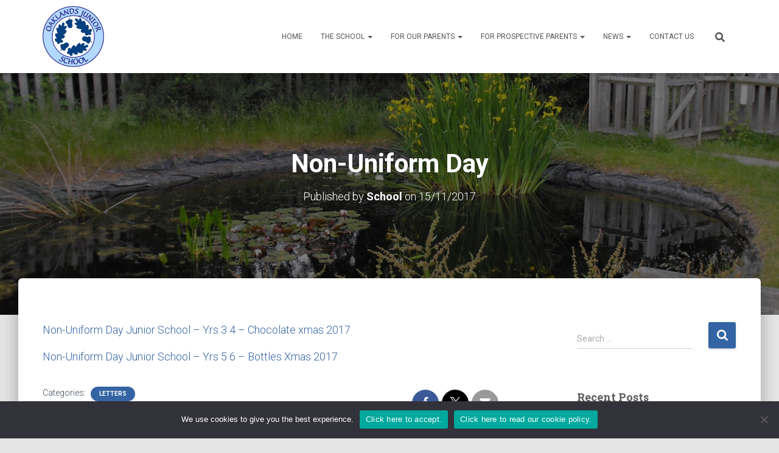

--- FILE ---
content_type: text/html; charset=UTF-8
request_url: https://oaklandsjunior-school.org.uk/letters/non-uniform-day/
body_size: 18026
content:
<!DOCTYPE html>
<html lang="en-US">

<head>
	<meta charset='UTF-8'>
	<meta name="viewport" content="width=device-width, initial-scale=1">
	<link rel="profile" href="https://gmpg.org/xfn/11">
		<title>Non-Uniform Day &#8211; Oaklands Junior School</title>
<meta name='robots' content='max-image-preview:large' />
	<style>img:is([sizes="auto" i], [sizes^="auto," i]) { contain-intrinsic-size: 3000px 1500px }</style>
	<link rel='dns-prefetch' href='//fonts.googleapis.com' />
<link rel="alternate" type="application/rss+xml" title="Oaklands Junior School &raquo; Feed" href="https://oaklandsjunior-school.org.uk/feed/" />
<link rel="alternate" type="application/rss+xml" title="Oaklands Junior School &raquo; Comments Feed" href="https://oaklandsjunior-school.org.uk/comments/feed/" />
<script type="text/javascript">
/* <![CDATA[ */
window._wpemojiSettings = {"baseUrl":"https:\/\/s.w.org\/images\/core\/emoji\/16.0.1\/72x72\/","ext":".png","svgUrl":"https:\/\/s.w.org\/images\/core\/emoji\/16.0.1\/svg\/","svgExt":".svg","source":{"concatemoji":"https:\/\/oaklandsjunior-school.org.uk\/wp-includes\/js\/wp-emoji-release.min.js?ver=dea55fe611ec73d8cc6b755f601b934a"}};
/*! This file is auto-generated */
!function(s,n){var o,i,e;function c(e){try{var t={supportTests:e,timestamp:(new Date).valueOf()};sessionStorage.setItem(o,JSON.stringify(t))}catch(e){}}function p(e,t,n){e.clearRect(0,0,e.canvas.width,e.canvas.height),e.fillText(t,0,0);var t=new Uint32Array(e.getImageData(0,0,e.canvas.width,e.canvas.height).data),a=(e.clearRect(0,0,e.canvas.width,e.canvas.height),e.fillText(n,0,0),new Uint32Array(e.getImageData(0,0,e.canvas.width,e.canvas.height).data));return t.every(function(e,t){return e===a[t]})}function u(e,t){e.clearRect(0,0,e.canvas.width,e.canvas.height),e.fillText(t,0,0);for(var n=e.getImageData(16,16,1,1),a=0;a<n.data.length;a++)if(0!==n.data[a])return!1;return!0}function f(e,t,n,a){switch(t){case"flag":return n(e,"\ud83c\udff3\ufe0f\u200d\u26a7\ufe0f","\ud83c\udff3\ufe0f\u200b\u26a7\ufe0f")?!1:!n(e,"\ud83c\udde8\ud83c\uddf6","\ud83c\udde8\u200b\ud83c\uddf6")&&!n(e,"\ud83c\udff4\udb40\udc67\udb40\udc62\udb40\udc65\udb40\udc6e\udb40\udc67\udb40\udc7f","\ud83c\udff4\u200b\udb40\udc67\u200b\udb40\udc62\u200b\udb40\udc65\u200b\udb40\udc6e\u200b\udb40\udc67\u200b\udb40\udc7f");case"emoji":return!a(e,"\ud83e\udedf")}return!1}function g(e,t,n,a){var r="undefined"!=typeof WorkerGlobalScope&&self instanceof WorkerGlobalScope?new OffscreenCanvas(300,150):s.createElement("canvas"),o=r.getContext("2d",{willReadFrequently:!0}),i=(o.textBaseline="top",o.font="600 32px Arial",{});return e.forEach(function(e){i[e]=t(o,e,n,a)}),i}function t(e){var t=s.createElement("script");t.src=e,t.defer=!0,s.head.appendChild(t)}"undefined"!=typeof Promise&&(o="wpEmojiSettingsSupports",i=["flag","emoji"],n.supports={everything:!0,everythingExceptFlag:!0},e=new Promise(function(e){s.addEventListener("DOMContentLoaded",e,{once:!0})}),new Promise(function(t){var n=function(){try{var e=JSON.parse(sessionStorage.getItem(o));if("object"==typeof e&&"number"==typeof e.timestamp&&(new Date).valueOf()<e.timestamp+604800&&"object"==typeof e.supportTests)return e.supportTests}catch(e){}return null}();if(!n){if("undefined"!=typeof Worker&&"undefined"!=typeof OffscreenCanvas&&"undefined"!=typeof URL&&URL.createObjectURL&&"undefined"!=typeof Blob)try{var e="postMessage("+g.toString()+"("+[JSON.stringify(i),f.toString(),p.toString(),u.toString()].join(",")+"));",a=new Blob([e],{type:"text/javascript"}),r=new Worker(URL.createObjectURL(a),{name:"wpTestEmojiSupports"});return void(r.onmessage=function(e){c(n=e.data),r.terminate(),t(n)})}catch(e){}c(n=g(i,f,p,u))}t(n)}).then(function(e){for(var t in e)n.supports[t]=e[t],n.supports.everything=n.supports.everything&&n.supports[t],"flag"!==t&&(n.supports.everythingExceptFlag=n.supports.everythingExceptFlag&&n.supports[t]);n.supports.everythingExceptFlag=n.supports.everythingExceptFlag&&!n.supports.flag,n.DOMReady=!1,n.readyCallback=function(){n.DOMReady=!0}}).then(function(){return e}).then(function(){var e;n.supports.everything||(n.readyCallback(),(e=n.source||{}).concatemoji?t(e.concatemoji):e.wpemoji&&e.twemoji&&(t(e.twemoji),t(e.wpemoji)))}))}((window,document),window._wpemojiSettings);
/* ]]> */
</script>
<style id='wp-emoji-styles-inline-css' type='text/css'>

	img.wp-smiley, img.emoji {
		display: inline !important;
		border: none !important;
		box-shadow: none !important;
		height: 1em !important;
		width: 1em !important;
		margin: 0 0.07em !important;
		vertical-align: -0.1em !important;
		background: none !important;
		padding: 0 !important;
	}
</style>
<link rel='stylesheet' id='wp-block-library-css' href='https://oaklandsjunior-school.org.uk/wp-includes/css/dist/block-library/style.min.css?ver=dea55fe611ec73d8cc6b755f601b934a' type='text/css' media='all' />
<link rel='stylesheet' id='my-custom-block-frontend-css-css' href='https://oaklandsjunior-school.org.uk/wp-content/plugins/wpdm-gutenberg-blocks/build/style.css?ver=dea55fe611ec73d8cc6b755f601b934a' type='text/css' media='all' />
<style id='classic-theme-styles-inline-css' type='text/css'>
/*! This file is auto-generated */
.wp-block-button__link{color:#fff;background-color:#32373c;border-radius:9999px;box-shadow:none;text-decoration:none;padding:calc(.667em + 2px) calc(1.333em + 2px);font-size:1.125em}.wp-block-file__button{background:#32373c;color:#fff;text-decoration:none}
</style>
<link rel='stylesheet' id='wp-components-css' href='https://oaklandsjunior-school.org.uk/wp-includes/css/dist/components/style.min.css?ver=dea55fe611ec73d8cc6b755f601b934a' type='text/css' media='all' />
<link rel='stylesheet' id='wp-preferences-css' href='https://oaklandsjunior-school.org.uk/wp-includes/css/dist/preferences/style.min.css?ver=dea55fe611ec73d8cc6b755f601b934a' type='text/css' media='all' />
<link rel='stylesheet' id='wp-block-editor-css' href='https://oaklandsjunior-school.org.uk/wp-includes/css/dist/block-editor/style.min.css?ver=dea55fe611ec73d8cc6b755f601b934a' type='text/css' media='all' />
<link rel='stylesheet' id='popup-maker-block-library-style-css' href='https://oaklandsjunior-school.org.uk/wp-content/plugins/popup-maker/dist/packages/block-library-style.css?ver=dbea705cfafe089d65f1' type='text/css' media='all' />
<style id='pdfemb-pdf-embedder-viewer-style-inline-css' type='text/css'>
.wp-block-pdfemb-pdf-embedder-viewer{max-width:none}

</style>
<style id='global-styles-inline-css' type='text/css'>
:root{--wp--preset--aspect-ratio--square: 1;--wp--preset--aspect-ratio--4-3: 4/3;--wp--preset--aspect-ratio--3-4: 3/4;--wp--preset--aspect-ratio--3-2: 3/2;--wp--preset--aspect-ratio--2-3: 2/3;--wp--preset--aspect-ratio--16-9: 16/9;--wp--preset--aspect-ratio--9-16: 9/16;--wp--preset--color--black: #000000;--wp--preset--color--cyan-bluish-gray: #abb8c3;--wp--preset--color--white: #ffffff;--wp--preset--color--pale-pink: #f78da7;--wp--preset--color--vivid-red: #cf2e2e;--wp--preset--color--luminous-vivid-orange: #ff6900;--wp--preset--color--luminous-vivid-amber: #fcb900;--wp--preset--color--light-green-cyan: #7bdcb5;--wp--preset--color--vivid-green-cyan: #00d084;--wp--preset--color--pale-cyan-blue: #8ed1fc;--wp--preset--color--vivid-cyan-blue: #0693e3;--wp--preset--color--vivid-purple: #9b51e0;--wp--preset--color--accent: #3464a3;--wp--preset--color--background-color: #E5E5E5;--wp--preset--color--header-gradient: #2d29f4;--wp--preset--gradient--vivid-cyan-blue-to-vivid-purple: linear-gradient(135deg,rgba(6,147,227,1) 0%,rgb(155,81,224) 100%);--wp--preset--gradient--light-green-cyan-to-vivid-green-cyan: linear-gradient(135deg,rgb(122,220,180) 0%,rgb(0,208,130) 100%);--wp--preset--gradient--luminous-vivid-amber-to-luminous-vivid-orange: linear-gradient(135deg,rgba(252,185,0,1) 0%,rgba(255,105,0,1) 100%);--wp--preset--gradient--luminous-vivid-orange-to-vivid-red: linear-gradient(135deg,rgba(255,105,0,1) 0%,rgb(207,46,46) 100%);--wp--preset--gradient--very-light-gray-to-cyan-bluish-gray: linear-gradient(135deg,rgb(238,238,238) 0%,rgb(169,184,195) 100%);--wp--preset--gradient--cool-to-warm-spectrum: linear-gradient(135deg,rgb(74,234,220) 0%,rgb(151,120,209) 20%,rgb(207,42,186) 40%,rgb(238,44,130) 60%,rgb(251,105,98) 80%,rgb(254,248,76) 100%);--wp--preset--gradient--blush-light-purple: linear-gradient(135deg,rgb(255,206,236) 0%,rgb(152,150,240) 100%);--wp--preset--gradient--blush-bordeaux: linear-gradient(135deg,rgb(254,205,165) 0%,rgb(254,45,45) 50%,rgb(107,0,62) 100%);--wp--preset--gradient--luminous-dusk: linear-gradient(135deg,rgb(255,203,112) 0%,rgb(199,81,192) 50%,rgb(65,88,208) 100%);--wp--preset--gradient--pale-ocean: linear-gradient(135deg,rgb(255,245,203) 0%,rgb(182,227,212) 50%,rgb(51,167,181) 100%);--wp--preset--gradient--electric-grass: linear-gradient(135deg,rgb(202,248,128) 0%,rgb(113,206,126) 100%);--wp--preset--gradient--midnight: linear-gradient(135deg,rgb(2,3,129) 0%,rgb(40,116,252) 100%);--wp--preset--font-size--small: 13px;--wp--preset--font-size--medium: 20px;--wp--preset--font-size--large: 36px;--wp--preset--font-size--x-large: 42px;--wp--preset--spacing--20: 0.44rem;--wp--preset--spacing--30: 0.67rem;--wp--preset--spacing--40: 1rem;--wp--preset--spacing--50: 1.5rem;--wp--preset--spacing--60: 2.25rem;--wp--preset--spacing--70: 3.38rem;--wp--preset--spacing--80: 5.06rem;--wp--preset--shadow--natural: 6px 6px 9px rgba(0, 0, 0, 0.2);--wp--preset--shadow--deep: 12px 12px 50px rgba(0, 0, 0, 0.4);--wp--preset--shadow--sharp: 6px 6px 0px rgba(0, 0, 0, 0.2);--wp--preset--shadow--outlined: 6px 6px 0px -3px rgba(255, 255, 255, 1), 6px 6px rgba(0, 0, 0, 1);--wp--preset--shadow--crisp: 6px 6px 0px rgba(0, 0, 0, 1);}:root :where(.is-layout-flow) > :first-child{margin-block-start: 0;}:root :where(.is-layout-flow) > :last-child{margin-block-end: 0;}:root :where(.is-layout-flow) > *{margin-block-start: 24px;margin-block-end: 0;}:root :where(.is-layout-constrained) > :first-child{margin-block-start: 0;}:root :where(.is-layout-constrained) > :last-child{margin-block-end: 0;}:root :where(.is-layout-constrained) > *{margin-block-start: 24px;margin-block-end: 0;}:root :where(.is-layout-flex){gap: 24px;}:root :where(.is-layout-grid){gap: 24px;}body .is-layout-flex{display: flex;}.is-layout-flex{flex-wrap: wrap;align-items: center;}.is-layout-flex > :is(*, div){margin: 0;}body .is-layout-grid{display: grid;}.is-layout-grid > :is(*, div){margin: 0;}.has-black-color{color: var(--wp--preset--color--black) !important;}.has-cyan-bluish-gray-color{color: var(--wp--preset--color--cyan-bluish-gray) !important;}.has-white-color{color: var(--wp--preset--color--white) !important;}.has-pale-pink-color{color: var(--wp--preset--color--pale-pink) !important;}.has-vivid-red-color{color: var(--wp--preset--color--vivid-red) !important;}.has-luminous-vivid-orange-color{color: var(--wp--preset--color--luminous-vivid-orange) !important;}.has-luminous-vivid-amber-color{color: var(--wp--preset--color--luminous-vivid-amber) !important;}.has-light-green-cyan-color{color: var(--wp--preset--color--light-green-cyan) !important;}.has-vivid-green-cyan-color{color: var(--wp--preset--color--vivid-green-cyan) !important;}.has-pale-cyan-blue-color{color: var(--wp--preset--color--pale-cyan-blue) !important;}.has-vivid-cyan-blue-color{color: var(--wp--preset--color--vivid-cyan-blue) !important;}.has-vivid-purple-color{color: var(--wp--preset--color--vivid-purple) !important;}.has-accent-color{color: var(--wp--preset--color--accent) !important;}.has-background-color-color{color: var(--wp--preset--color--background-color) !important;}.has-header-gradient-color{color: var(--wp--preset--color--header-gradient) !important;}.has-black-background-color{background-color: var(--wp--preset--color--black) !important;}.has-cyan-bluish-gray-background-color{background-color: var(--wp--preset--color--cyan-bluish-gray) !important;}.has-white-background-color{background-color: var(--wp--preset--color--white) !important;}.has-pale-pink-background-color{background-color: var(--wp--preset--color--pale-pink) !important;}.has-vivid-red-background-color{background-color: var(--wp--preset--color--vivid-red) !important;}.has-luminous-vivid-orange-background-color{background-color: var(--wp--preset--color--luminous-vivid-orange) !important;}.has-luminous-vivid-amber-background-color{background-color: var(--wp--preset--color--luminous-vivid-amber) !important;}.has-light-green-cyan-background-color{background-color: var(--wp--preset--color--light-green-cyan) !important;}.has-vivid-green-cyan-background-color{background-color: var(--wp--preset--color--vivid-green-cyan) !important;}.has-pale-cyan-blue-background-color{background-color: var(--wp--preset--color--pale-cyan-blue) !important;}.has-vivid-cyan-blue-background-color{background-color: var(--wp--preset--color--vivid-cyan-blue) !important;}.has-vivid-purple-background-color{background-color: var(--wp--preset--color--vivid-purple) !important;}.has-accent-background-color{background-color: var(--wp--preset--color--accent) !important;}.has-background-color-background-color{background-color: var(--wp--preset--color--background-color) !important;}.has-header-gradient-background-color{background-color: var(--wp--preset--color--header-gradient) !important;}.has-black-border-color{border-color: var(--wp--preset--color--black) !important;}.has-cyan-bluish-gray-border-color{border-color: var(--wp--preset--color--cyan-bluish-gray) !important;}.has-white-border-color{border-color: var(--wp--preset--color--white) !important;}.has-pale-pink-border-color{border-color: var(--wp--preset--color--pale-pink) !important;}.has-vivid-red-border-color{border-color: var(--wp--preset--color--vivid-red) !important;}.has-luminous-vivid-orange-border-color{border-color: var(--wp--preset--color--luminous-vivid-orange) !important;}.has-luminous-vivid-amber-border-color{border-color: var(--wp--preset--color--luminous-vivid-amber) !important;}.has-light-green-cyan-border-color{border-color: var(--wp--preset--color--light-green-cyan) !important;}.has-vivid-green-cyan-border-color{border-color: var(--wp--preset--color--vivid-green-cyan) !important;}.has-pale-cyan-blue-border-color{border-color: var(--wp--preset--color--pale-cyan-blue) !important;}.has-vivid-cyan-blue-border-color{border-color: var(--wp--preset--color--vivid-cyan-blue) !important;}.has-vivid-purple-border-color{border-color: var(--wp--preset--color--vivid-purple) !important;}.has-accent-border-color{border-color: var(--wp--preset--color--accent) !important;}.has-background-color-border-color{border-color: var(--wp--preset--color--background-color) !important;}.has-header-gradient-border-color{border-color: var(--wp--preset--color--header-gradient) !important;}.has-vivid-cyan-blue-to-vivid-purple-gradient-background{background: var(--wp--preset--gradient--vivid-cyan-blue-to-vivid-purple) !important;}.has-light-green-cyan-to-vivid-green-cyan-gradient-background{background: var(--wp--preset--gradient--light-green-cyan-to-vivid-green-cyan) !important;}.has-luminous-vivid-amber-to-luminous-vivid-orange-gradient-background{background: var(--wp--preset--gradient--luminous-vivid-amber-to-luminous-vivid-orange) !important;}.has-luminous-vivid-orange-to-vivid-red-gradient-background{background: var(--wp--preset--gradient--luminous-vivid-orange-to-vivid-red) !important;}.has-very-light-gray-to-cyan-bluish-gray-gradient-background{background: var(--wp--preset--gradient--very-light-gray-to-cyan-bluish-gray) !important;}.has-cool-to-warm-spectrum-gradient-background{background: var(--wp--preset--gradient--cool-to-warm-spectrum) !important;}.has-blush-light-purple-gradient-background{background: var(--wp--preset--gradient--blush-light-purple) !important;}.has-blush-bordeaux-gradient-background{background: var(--wp--preset--gradient--blush-bordeaux) !important;}.has-luminous-dusk-gradient-background{background: var(--wp--preset--gradient--luminous-dusk) !important;}.has-pale-ocean-gradient-background{background: var(--wp--preset--gradient--pale-ocean) !important;}.has-electric-grass-gradient-background{background: var(--wp--preset--gradient--electric-grass) !important;}.has-midnight-gradient-background{background: var(--wp--preset--gradient--midnight) !important;}.has-small-font-size{font-size: var(--wp--preset--font-size--small) !important;}.has-medium-font-size{font-size: var(--wp--preset--font-size--medium) !important;}.has-large-font-size{font-size: var(--wp--preset--font-size--large) !important;}.has-x-large-font-size{font-size: var(--wp--preset--font-size--x-large) !important;}
:root :where(.wp-block-pullquote){font-size: 1.5em;line-height: 1.6;}
</style>
<link rel='stylesheet' id='cookie-notice-front-css' href='https://oaklandsjunior-school.org.uk/wp-content/plugins/cookie-notice/css/front.min.css?ver=2.5.7' type='text/css' media='all' />
<link rel='stylesheet' id='wpdm-fonticon-css' href='https://oaklandsjunior-school.org.uk/wp-content/plugins/download-manager/assets/wpdm-iconfont/css/wpdm-icons.css?ver=dea55fe611ec73d8cc6b755f601b934a' type='text/css' media='all' />
<link rel='stylesheet' id='wpdm-front-css' href='https://oaklandsjunior-school.org.uk/wp-content/plugins/download-manager/assets/css/front.min.css?ver=dea55fe611ec73d8cc6b755f601b934a' type='text/css' media='all' />
<style id='wpxpo-global-style-inline-css' type='text/css'>
:root { --preset-color1: #037fff --preset-color2: #026fe0 --preset-color3: #071323 --preset-color4: #132133 --preset-color5: #34495e --preset-color6: #787676 --preset-color7: #f0f2f3 --preset-color8: #f8f9fa --preset-color9: #ffffff }
</style>
<style id='ultp-preset-colors-style-inline-css' type='text/css'>
:root { --postx_preset_Base_1_color: #f4f4ff; --postx_preset_Base_2_color: #dddff8; --postx_preset_Base_3_color: #B4B4D6; --postx_preset_Primary_color: #3323f0; --postx_preset_Secondary_color: #4a5fff; --postx_preset_Tertiary_color: #FFFFFF; --postx_preset_Contrast_3_color: #545472; --postx_preset_Contrast_2_color: #262657; --postx_preset_Contrast_1_color: #10102e; --postx_preset_Over_Primary_color: #ffffff;  }
</style>
<style id='ultp-preset-gradient-style-inline-css' type='text/css'>
:root { --postx_preset_Primary_to_Secondary_to_Right_gradient: linear-gradient(90deg, var(--postx_preset_Primary_color) 0%, var(--postx_preset_Secondary_color) 100%); --postx_preset_Primary_to_Secondary_to_Bottom_gradient: linear-gradient(180deg, var(--postx_preset_Primary_color) 0%, var(--postx_preset_Secondary_color) 100%); --postx_preset_Secondary_to_Primary_to_Right_gradient: linear-gradient(90deg, var(--postx_preset_Secondary_color) 0%, var(--postx_preset_Primary_color) 100%); --postx_preset_Secondary_to_Primary_to_Bottom_gradient: linear-gradient(180deg, var(--postx_preset_Secondary_color) 0%, var(--postx_preset_Primary_color) 100%); --postx_preset_Cold_Evening_gradient: linear-gradient(0deg, rgb(12, 52, 131) 0%, rgb(162, 182, 223) 100%, rgb(107, 140, 206) 100%, rgb(162, 182, 223) 100%); --postx_preset_Purple_Division_gradient: linear-gradient(0deg, rgb(112, 40, 228) 0%, rgb(229, 178, 202) 100%); --postx_preset_Over_Sun_gradient: linear-gradient(60deg, rgb(171, 236, 214) 0%, rgb(251, 237, 150) 100%); --postx_preset_Morning_Salad_gradient: linear-gradient(-255deg, rgb(183, 248, 219) 0%, rgb(80, 167, 194) 100%); --postx_preset_Fabled_Sunset_gradient: linear-gradient(-270deg, rgb(35, 21, 87) 0%, rgb(68, 16, 122) 29%, rgb(255, 19, 97) 67%, rgb(255, 248, 0) 100%);  }
</style>
<style id='ultp-preset-typo-style-inline-css' type='text/css'>
@import url('https://fonts.googleapis.com/css?family=Roboto:100,100i,300,300i,400,400i,500,500i,700,700i,900,900i'); :root { --postx_preset_Heading_typo_font_family: Roboto; --postx_preset_Heading_typo_font_family_type: sans-serif; --postx_preset_Heading_typo_font_weight: 600; --postx_preset_Heading_typo_text_transform: capitalize; --postx_preset_Body_and_Others_typo_font_family: Roboto; --postx_preset_Body_and_Others_typo_font_family_type: sans-serif; --postx_preset_Body_and_Others_typo_font_weight: 400; --postx_preset_Body_and_Others_typo_text_transform: lowercase; --postx_preset_body_typo_font_size_lg: 16px; --postx_preset_paragraph_1_typo_font_size_lg: 12px; --postx_preset_paragraph_2_typo_font_size_lg: 12px; --postx_preset_paragraph_3_typo_font_size_lg: 12px; --postx_preset_heading_h1_typo_font_size_lg: 42px; --postx_preset_heading_h2_typo_font_size_lg: 36px; --postx_preset_heading_h3_typo_font_size_lg: 30px; --postx_preset_heading_h4_typo_font_size_lg: 24px; --postx_preset_heading_h5_typo_font_size_lg: 20px; --postx_preset_heading_h6_typo_font_size_lg: 16px; }
</style>
<link rel='stylesheet' id='bootstrap-css' href='https://oaklandsjunior-school.org.uk/wp-content/themes/hestia/assets/bootstrap/css/bootstrap.min.css?ver=1.0.2' type='text/css' media='all' />
<link rel='stylesheet' id='hestia-font-sizes-css' href='https://oaklandsjunior-school.org.uk/wp-content/themes/hestia/assets/css/font-sizes.min.css?ver=3.3.3' type='text/css' media='all' />
<link rel='stylesheet' id='hestia_style-css' href='https://oaklandsjunior-school.org.uk/wp-content/themes/hestia/style.min.css?ver=3.3.3' type='text/css' media='all' />
<style id='hestia_style-inline-css' type='text/css'>
.hestia-top-bar,.hestia-top-bar .widget.widget_shopping_cart .cart_list{background-color:#363537}.hestia-top-bar .widget .label-floating input[type=search]:-webkit-autofill{-webkit-box-shadow:inset 0 0 0 9999px #363537}.hestia-top-bar,.hestia-top-bar .widget .label-floating input[type=search],.hestia-top-bar .widget.widget_search form.form-group:before,.hestia-top-bar .widget.widget_product_search form.form-group:before,.hestia-top-bar .widget.widget_shopping_cart:before{color:#fff}.hestia-top-bar .widget .label-floating input[type=search]{-webkit-text-fill-color:#fff !important}.hestia-top-bar div.widget.widget_shopping_cart:before,.hestia-top-bar .widget.widget_product_search form.form-group:before,.hestia-top-bar .widget.widget_search form.form-group:before{background-color:#fff}.hestia-top-bar a,.hestia-top-bar .top-bar-nav li a{color:#fff}.hestia-top-bar ul li a[href*="mailto:"]:before,.hestia-top-bar ul li a[href*="tel:"]:before{background-color:#fff}.hestia-top-bar a:hover,.hestia-top-bar .top-bar-nav li a:hover{color:#eee}.hestia-top-bar ul li:hover a[href*="mailto:"]:before,.hestia-top-bar ul li:hover a[href*="tel:"]:before{background-color:#eee}
footer.footer.footer-black{background:#323437}footer.footer.footer-black.footer-big{color:#fff}footer.footer.footer-black a{color:#fff}footer.footer.footer-black hr{border-color:#5e5e5e}.footer-big p,.widget,.widget code,.widget pre{color:#5e5e5e}
:root{--hestia-primary-color:#3464a3}a,.navbar .dropdown-menu li:hover>a,.navbar .dropdown-menu li:focus>a,.navbar .dropdown-menu li:active>a,.navbar .navbar-nav>li .dropdown-menu li:hover>a,body:not(.home) .navbar-default .navbar-nav>.active:not(.btn)>a,body:not(.home) .navbar-default .navbar-nav>.active:not(.btn)>a:hover,body:not(.home) .navbar-default .navbar-nav>.active:not(.btn)>a:focus,a:hover,.card-blog a.moretag:hover,.card-blog a.more-link:hover,.widget a:hover,.has-text-color.has-accent-color,p.has-text-color a{color:#3464a3}.svg-text-color{fill:#3464a3}.pagination span.current,.pagination span.current:focus,.pagination span.current:hover{border-color:#3464a3}button,button:hover,.woocommerce .track_order button[type="submit"],.woocommerce .track_order button[type="submit"]:hover,div.wpforms-container .wpforms-form button[type=submit].wpforms-submit,div.wpforms-container .wpforms-form button[type=submit].wpforms-submit:hover,input[type="button"],input[type="button"]:hover,input[type="submit"],input[type="submit"]:hover,input#searchsubmit,.pagination span.current,.pagination span.current:focus,.pagination span.current:hover,.btn.btn-primary,.btn.btn-primary:link,.btn.btn-primary:hover,.btn.btn-primary:focus,.btn.btn-primary:active,.btn.btn-primary.active,.btn.btn-primary.active:focus,.btn.btn-primary.active:hover,.btn.btn-primary:active:hover,.btn.btn-primary:active:focus,.btn.btn-primary:active:hover,.hestia-sidebar-open.btn.btn-rose,.hestia-sidebar-close.btn.btn-rose,.hestia-sidebar-open.btn.btn-rose:hover,.hestia-sidebar-close.btn.btn-rose:hover,.hestia-sidebar-open.btn.btn-rose:focus,.hestia-sidebar-close.btn.btn-rose:focus,.label.label-primary,.hestia-work .portfolio-item:nth-child(6n+1) .label,.nav-cart .nav-cart-content .widget .buttons .button,.has-accent-background-color[class*="has-background"]{background-color:#3464a3}@media(max-width:768px){.navbar-default .navbar-nav>li>a:hover,.navbar-default .navbar-nav>li>a:focus,.navbar .navbar-nav .dropdown .dropdown-menu li a:hover,.navbar .navbar-nav .dropdown .dropdown-menu li a:focus,.navbar button.navbar-toggle:hover,.navbar .navbar-nav li:hover>a i{color:#3464a3}}body:not(.woocommerce-page) button:not([class^="fl-"]):not(.hestia-scroll-to-top):not(.navbar-toggle):not(.close),body:not(.woocommerce-page) .button:not([class^="fl-"]):not(hestia-scroll-to-top):not(.navbar-toggle):not(.add_to_cart_button):not(.product_type_grouped):not(.product_type_external),div.wpforms-container .wpforms-form button[type=submit].wpforms-submit,input[type="submit"],input[type="button"],.btn.btn-primary,.widget_product_search button[type="submit"],.hestia-sidebar-open.btn.btn-rose,.hestia-sidebar-close.btn.btn-rose,.everest-forms button[type=submit].everest-forms-submit-button{-webkit-box-shadow:0 2px 2px 0 rgba(52,100,163,0.14),0 3px 1px -2px rgba(52,100,163,0.2),0 1px 5px 0 rgba(52,100,163,0.12);box-shadow:0 2px 2px 0 rgba(52,100,163,0.14),0 3px 1px -2px rgba(52,100,163,0.2),0 1px 5px 0 rgba(52,100,163,0.12)}.card .header-primary,.card .content-primary,.everest-forms button[type=submit].everest-forms-submit-button{background:#3464a3}body:not(.woocommerce-page) .button:not([class^="fl-"]):not(.hestia-scroll-to-top):not(.navbar-toggle):not(.add_to_cart_button):hover,body:not(.woocommerce-page) button:not([class^="fl-"]):not(.hestia-scroll-to-top):not(.navbar-toggle):not(.close):hover,div.wpforms-container .wpforms-form button[type=submit].wpforms-submit:hover,input[type="submit"]:hover,input[type="button"]:hover,input#searchsubmit:hover,.widget_product_search button[type="submit"]:hover,.pagination span.current,.btn.btn-primary:hover,.btn.btn-primary:focus,.btn.btn-primary:active,.btn.btn-primary.active,.btn.btn-primary:active:focus,.btn.btn-primary:active:hover,.hestia-sidebar-open.btn.btn-rose:hover,.hestia-sidebar-close.btn.btn-rose:hover,.pagination span.current:hover,.everest-forms button[type=submit].everest-forms-submit-button:hover,.everest-forms button[type=submit].everest-forms-submit-button:focus,.everest-forms button[type=submit].everest-forms-submit-button:active{-webkit-box-shadow:0 14px 26px -12px rgba(52,100,163,0.42),0 4px 23px 0 rgba(0,0,0,0.12),0 8px 10px -5px rgba(52,100,163,0.2);box-shadow:0 14px 26px -12px rgba(52,100,163,0.42),0 4px 23px 0 rgba(0,0,0,0.12),0 8px 10px -5px rgba(52,100,163,0.2);color:#fff}.form-group.is-focused .form-control{background-image:-webkit-gradient(linear,left top,left bottom,from(#3464a3),to(#3464a3)),-webkit-gradient(linear,left top,left bottom,from(#d2d2d2),to(#d2d2d2));background-image:-webkit-linear-gradient(linear,left top,left bottom,from(#3464a3),to(#3464a3)),-webkit-linear-gradient(linear,left top,left bottom,from(#d2d2d2),to(#d2d2d2));background-image:linear-gradient(linear,left top,left bottom,from(#3464a3),to(#3464a3)),linear-gradient(linear,left top,left bottom,from(#d2d2d2),to(#d2d2d2))}.navbar:not(.navbar-transparent) li:not(.btn):hover>a,.navbar li.on-section:not(.btn)>a,.navbar.full-screen-menu.navbar-transparent li:not(.btn):hover>a,.navbar.full-screen-menu .navbar-toggle:hover,.navbar:not(.navbar-transparent) .nav-cart:hover,.navbar:not(.navbar-transparent) .hestia-toggle-search:hover{color:#3464a3}.header-filter-gradient{background:linear-gradient(45deg,rgba(45,41,244,1) 0,rgb(111,69,223) 100%)}.has-text-color.has-header-gradient-color{color:#2d29f4}.has-header-gradient-background-color[class*="has-background"]{background-color:#2d29f4}.has-text-color.has-background-color-color{color:#E5E5E5}.has-background-color-background-color[class*="has-background"]{background-color:#E5E5E5}
.btn.btn-primary:not(.colored-button):not(.btn-left):not(.btn-right):not(.btn-just-icon):not(.menu-item),input[type="submit"]:not(.search-submit),body:not(.woocommerce-account) .woocommerce .button.woocommerce-Button,.woocommerce .product button.button,.woocommerce .product button.button.alt,.woocommerce .product #respond input#submit,.woocommerce-cart .blog-post .woocommerce .cart-collaterals .cart_totals .checkout-button,.woocommerce-checkout #payment #place_order,.woocommerce-account.woocommerce-page button.button,.woocommerce .track_order button[type="submit"],.nav-cart .nav-cart-content .widget .buttons .button,.woocommerce a.button.wc-backward,body.woocommerce .wccm-catalog-item a.button,body.woocommerce a.wccm-button.button,form.woocommerce-form-coupon button.button,div.wpforms-container .wpforms-form button[type=submit].wpforms-submit,div.woocommerce a.button.alt,div.woocommerce table.my_account_orders .button,.btn.colored-button,.btn.btn-left,.btn.btn-right,.btn:not(.colored-button):not(.btn-left):not(.btn-right):not(.btn-just-icon):not(.menu-item):not(.hestia-sidebar-open):not(.hestia-sidebar-close){padding-top:15px;padding-bottom:15px;padding-left:33px;padding-right:33px}
:root{--hestia-button-border-radius:3px}.btn.btn-primary:not(.colored-button):not(.btn-left):not(.btn-right):not(.btn-just-icon):not(.menu-item),input[type="submit"]:not(.search-submit),body:not(.woocommerce-account) .woocommerce .button.woocommerce-Button,.woocommerce .product button.button,.woocommerce .product button.button.alt,.woocommerce .product #respond input#submit,.woocommerce-cart .blog-post .woocommerce .cart-collaterals .cart_totals .checkout-button,.woocommerce-checkout #payment #place_order,.woocommerce-account.woocommerce-page button.button,.woocommerce .track_order button[type="submit"],.nav-cart .nav-cart-content .widget .buttons .button,.woocommerce a.button.wc-backward,body.woocommerce .wccm-catalog-item a.button,body.woocommerce a.wccm-button.button,form.woocommerce-form-coupon button.button,div.wpforms-container .wpforms-form button[type=submit].wpforms-submit,div.woocommerce a.button.alt,div.woocommerce table.my_account_orders .button,input[type="submit"].search-submit,.hestia-view-cart-wrapper .added_to_cart.wc-forward,.woocommerce-product-search button,.woocommerce-cart .actions .button,#secondary div[id^=woocommerce_price_filter] .button,.woocommerce div[id^=woocommerce_widget_cart].widget .buttons .button,.searchform input[type=submit],.searchform button,.search-form:not(.media-toolbar-primary) input[type=submit],.search-form:not(.media-toolbar-primary) button,.woocommerce-product-search input[type=submit],.btn.colored-button,.btn.btn-left,.btn.btn-right,.btn:not(.colored-button):not(.btn-left):not(.btn-right):not(.btn-just-icon):not(.menu-item):not(.hestia-sidebar-open):not(.hestia-sidebar-close){border-radius:3px}
@media(min-width:769px){.page-header.header-small .hestia-title,.page-header.header-small .title,h1.hestia-title.title-in-content,.main article.section .has-title-font-size{font-size:42px}}
@media( min-width:480px){}@media( min-width:768px){}.hestia-scroll-to-top{border-radius :50%;background-color:#999}.hestia-scroll-to-top:hover{background-color:#999}.hestia-scroll-to-top:hover svg,.hestia-scroll-to-top:hover p{color:#fff}.hestia-scroll-to-top svg,.hestia-scroll-to-top p{color:#fff}
</style>
<link rel='stylesheet' id='hestia_fonts-css' href='https://fonts.googleapis.com/css?family=Roboto%3A300%2C400%2C500%2C700%7CRoboto+Slab%3A400%2C700&#038;subset=latin%2Clatin-ext&#038;ver=3.3.3' type='text/css' media='all' />
<link rel='stylesheet' id='hestia-mega-menu-css' href='https://oaklandsjunior-school.org.uk/wp-content/themes/hestia/assets/css/mega-menu.min.css?ver=3.3.3' type='text/css' media='all' />
<script type="text/javascript" id="cookie-notice-front-js-before">
/* <![CDATA[ */
var cnArgs = {"ajaxUrl":"https:\/\/oaklandsjunior-school.org.uk\/wp-admin\/admin-ajax.php","nonce":"ccf3393ec5","hideEffect":"fade","position":"bottom","onScroll":false,"onScrollOffset":100,"onClick":false,"cookieName":"cookie_notice_accepted","cookieTime":2592000,"cookieTimeRejected":2592000,"globalCookie":false,"redirection":true,"cache":false,"revokeCookies":false,"revokeCookiesOpt":"automatic"};
/* ]]> */
</script>
<script type="text/javascript" src="https://oaklandsjunior-school.org.uk/wp-content/plugins/cookie-notice/js/front.min.js?ver=2.5.7" id="cookie-notice-front-js"></script>
<script type="text/javascript" src="https://oaklandsjunior-school.org.uk/wp-includes/js/jquery/jquery.min.js?ver=3.7.1" id="jquery-core-js"></script>
<script type="text/javascript" src="https://oaklandsjunior-school.org.uk/wp-includes/js/jquery/jquery-migrate.min.js?ver=3.4.1" id="jquery-migrate-js"></script>
<script type="text/javascript" src="https://oaklandsjunior-school.org.uk/wp-content/plugins/download-manager/assets/js/wpdm.min.js?ver=dea55fe611ec73d8cc6b755f601b934a" id="wpdm-frontend-js-js"></script>
<script type="text/javascript" id="wpdm-frontjs-js-extra">
/* <![CDATA[ */
var wpdm_url = {"home":"https:\/\/oaklandsjunior-school.org.uk\/","site":"https:\/\/oaklandsjunior-school.org.uk\/","ajax":"https:\/\/oaklandsjunior-school.org.uk\/wp-admin\/admin-ajax.php"};
var wpdm_js = {"spinner":"<i class=\"wpdm-icon wpdm-sun wpdm-spin\"><\/i>","client_id":"34a6ec1c6362d990d2afedba1843e9e2"};
var wpdm_strings = {"pass_var":"Password Verified!","pass_var_q":"Please click following button to start download.","start_dl":"Start Download"};
/* ]]> */
</script>
<script type="text/javascript" src="https://oaklandsjunior-school.org.uk/wp-content/plugins/download-manager/assets/js/front.min.js?ver=3.3.29" id="wpdm-frontjs-js"></script>
<link rel="https://api.w.org/" href="https://oaklandsjunior-school.org.uk/wp-json/" /><link rel="alternate" title="JSON" type="application/json" href="https://oaklandsjunior-school.org.uk/wp-json/wp/v2/posts/1166" /><link rel="EditURI" type="application/rsd+xml" title="RSD" href="https://oaklandsjunior-school.org.uk/xmlrpc.php?rsd" />
<link rel="canonical" href="https://oaklandsjunior-school.org.uk/letters/non-uniform-day/" />
<link rel="alternate" title="oEmbed (JSON)" type="application/json+oembed" href="https://oaklandsjunior-school.org.uk/wp-json/oembed/1.0/embed?url=https%3A%2F%2Foaklandsjunior-school.org.uk%2Fletters%2Fnon-uniform-day%2F" />
<link rel="alternate" title="oEmbed (XML)" type="text/xml+oembed" href="https://oaklandsjunior-school.org.uk/wp-json/oembed/1.0/embed?url=https%3A%2F%2Foaklandsjunior-school.org.uk%2Fletters%2Fnon-uniform-day%2F&#038;format=xml" />
<style type="text/css">.recentcomments a{display:inline !important;padding:0 !important;margin:0 !important;}</style><link rel="icon" href="https://oaklandsjunior-school.org.uk/wp-content/uploads/2019/11/ojs_logo_solid-150x150.png" sizes="32x32" />
<link rel="icon" href="https://oaklandsjunior-school.org.uk/wp-content/uploads/2019/11/ojs_logo_solid.png" sizes="192x192" />
<link rel="apple-touch-icon" href="https://oaklandsjunior-school.org.uk/wp-content/uploads/2019/11/ojs_logo_solid.png" />
<meta name="msapplication-TileImage" content="https://oaklandsjunior-school.org.uk/wp-content/uploads/2019/11/ojs_logo_solid.png" />
		<style type="text/css" id="wp-custom-css">
			@media only screen and (min-width: 750px)  {
div.navbar-header > div > a > img {
	max-height:100px !important;
}
}

.gov_profile {
    margin-bottom: 50px;
    background-color: #f3f3f3;
    padding: 10px;
		padding-top:20px;
}

.gov_profile img {
	padding-bottom:20px;
}


@media only screen and (max-width: 760px), (min-device-width: 768px) and (max-device-width: 1024px)  {

	/* Force table to not be like tables anymore */
	table.full_gov, thead, tbody, th, td, tr {
		display: block;
	}

	/* Hide table headers (but not display: none;, for accessibility) */
	table.full_gov thead tr {
		position: absolute;
		top: -9999px;
		left: -9999px;
	}

	table.full_gov tr { border: 1px solid #ccc; }

	table.full_gov td {
		/* Behave  like a "row" */
		border: none;
		border-bottom: 1px solid #eee;
		position: relative;
		padding-left: 50%;
		padding-top:5px;
		padding-bottom:5px;
	}

	table.full_gov td:before {
		/* Now like a table header */
		position: absolute;
		/* Top/left values mimic padding */
		top: 6px;
		left: 6px;
		width: 45%;
		padding-right: 10px;
		white-space: nowrap;
		font-weight:bold;

	}

	/*
	Label the data
	*/
	table.full_gov td:nth-of-type(1):before { content: "Name"; }
	table.full_gov td:nth-of-type(2):before { content: "Type Of Governor"; }
	table.full_gov td:nth-of-type(3):before { content: "Special Responsibility"; }
	table.full_gov td:nth-of-type(4):before { content: "Committees"; }
	table.full_gov td:nth-of-type(5):before { content: "Term of Office"; }
}

.front_link_block {
	width: 100%; 
	height: 150px; 
	background-color: #b1d8fe; 
	display: block; 
	border-radius: 20px; 
	text-align: center; 
	color: white; 
	font-size: 15pt; 
	padding: 10px; 
	font-weight: bold;
}

@media only screen and (max-width: 1200px)  {
	.front_link_block {
		margin-bottom:20px;
	}
}

table.std_table td, table.std_table th {
    border: 1px solid black;
	width:50%;
	
}

.profile_photo .blocks-gallery-item {
	max-width: 200px !important;
}

.editor-styles-wrapper.header-default .editor-post-title__block .editor-post-title__input	{
	color:black !important;
}

.wp-block-gallery.has-nested-images figure.wp-block-image {
flex-grow:0;
}

@media only print {
	.navbar {
		display:none;
	}
	
	.main {
		box-shadow: none;
	}
}

  .quick-links-container {
      display:grid;
      gap:4px;
      //grid-template-columns: repeat(5, 1fr);
      //grid-auto-columns: minmax(0, 1fr);
    //grid-auto-flow: column;
      grid-template-columns: repeat(1, minmax(0, 1fr));
      place-items: start;

  }

  @media only screen and (min-width: 350px) {
  .quick-links-container {
      grid-template-columns: repeat(2, minmax(0, 1fr));
      }
  }

  @media only screen and (min-width: 500px) {
  .quick-links-container {
      grid-template-columns: repeat(3, minmax(0, 1fr));
      }
  }
  @media only screen and (min-width: 1000px) {
  .quick-links-container {
      grid-template-columns: repeat(6, minmax(0, 1fr));
      }
  }

  .quick-link {
  width:100%;
		max-height: 200px;
      background-color: #3464a3;
      color:white;
      padding:10px;
      height:100%;
      display:flex;
      flex-direction: column;
      justify-content: space-between;
      gap:20px;

    font-size: 20px;
        font-weight: 700;
    text-align: center;
    text-decoration:none;


  }

  .quick-link:hover, .quick-link:focus {

background-color:#4a8eff;
		color:white;
  }

.wp-block-gallery.has-nested-images.columns-default figure.wp-block-image:not(#individual-image) { 
	max-width: 200px !important;
}

.single-post-container h2 {
	margin-top:30px !important;
	
}
		</style>
		<meta name="generator" content="WordPress Download Manager 3.3.29" />
                <style>
        /* WPDM Link Template Styles */        </style>
                <style>

            :root {
                --color-primary: #4a8eff;
                --color-primary-rgb: 74, 142, 255;
                --color-primary-hover: #4a8eff;
                --color-primary-active: #4a8eff;
                --clr-sec: #6c757d;
                --clr-sec-rgb: 108, 117, 125;
                --clr-sec-hover: #6c757d;
                --clr-sec-active: #6c757d;
                --color-secondary: #6c757d;
                --color-secondary-rgb: 108, 117, 125;
                --color-secondary-hover: #6c757d;
                --color-secondary-active: #6c757d;
                --color-success: #18ce0f;
                --color-success-rgb: 24, 206, 15;
                --color-success-hover: #18ce0f;
                --color-success-active: #18ce0f;
                --color-info: #2CA8FF;
                --color-info-rgb: 44, 168, 255;
                --color-info-hover: #2CA8FF;
                --color-info-active: #2CA8FF;
                --color-warning: #FFB236;
                --color-warning-rgb: 255, 178, 54;
                --color-warning-hover: #FFB236;
                --color-warning-active: #FFB236;
                --color-danger: #ff5062;
                --color-danger-rgb: 255, 80, 98;
                --color-danger-hover: #ff5062;
                --color-danger-active: #ff5062;
                --color-green: #30b570;
                --color-blue: #0073ff;
                --color-purple: #8557D3;
                --color-red: #ff5062;
                --color-muted: rgba(69, 89, 122, 0.6);
                --wpdm-font: "Rubik", -apple-system, BlinkMacSystemFont, "Segoe UI", Roboto, Helvetica, Arial, sans-serif, "Apple Color Emoji", "Segoe UI Emoji", "Segoe UI Symbol";
            }

            .wpdm-download-link.btn.btn-primary.btn-lg {
                border-radius: 4px;
            }


        </style>
        </head>

<body data-rsssl=1 class="wp-singular post-template-default single single-post postid-1166 single-format-standard wp-custom-logo wp-theme-hestia cookies-not-set postx-page blog-post header-layout-default">
		<div class="wrapper post-1166 post type-post status-publish format-standard hentry category-letters tag-pta default ">
		<header class="header ">
			<div style="display: none"></div>		<nav class="navbar navbar-default  hestia_left navbar-not-transparent navbar-fixed-top">
						<div class="container">
						<div class="navbar-header">
			<div class="title-logo-wrapper">
				<a class="navbar-brand" href="https://oaklandsjunior-school.org.uk/"
						title="Oaklands Junior School">
					<img  src="https://oaklandsjunior-school.org.uk/wp-content/uploads/2019/11/ojs_logo_solid.png" alt="Oaklands Junior School" width="177" height="176"></a>
			</div>
								<div class="navbar-toggle-wrapper">
						<button type="button" class="navbar-toggle" data-toggle="collapse" data-target="#main-navigation">
								<span class="icon-bar"></span><span class="icon-bar"></span><span class="icon-bar"></span>				<span class="sr-only">Toggle Navigation</span>
			</button>
					</div>
				</div>
		<div id="main-navigation" class="collapse navbar-collapse"><ul id="menu-menu-v2" class="nav navbar-nav"><li id="menu-item-7393" class="menu-item menu-item-type-post_type menu-item-object-page menu-item-home menu-item-7393"><a title="Home" href="https://oaklandsjunior-school.org.uk/">Home</a></li>
<li id="menu-item-4068" class="hestia-mega-menu menu-item menu-item-type-custom menu-item-object-custom menu-item-has-children menu-item-4068 dropdown"><a title="The School" href="#" class="dropdown-toggle">The School <span class="caret-wrap"><span class="caret"><svg aria-hidden="true" focusable="false" data-prefix="fas" data-icon="chevron-down" class="svg-inline--fa fa-chevron-down fa-w-14" role="img" xmlns="http://www.w3.org/2000/svg" viewBox="0 0 448 512"><path d="M207.029 381.476L12.686 187.132c-9.373-9.373-9.373-24.569 0-33.941l22.667-22.667c9.357-9.357 24.522-9.375 33.901-.04L224 284.505l154.745-154.021c9.379-9.335 24.544-9.317 33.901.04l22.667 22.667c9.373 9.373 9.373 24.569 0 33.941L240.971 381.476c-9.373 9.372-24.569 9.372-33.942 0z"></path></svg></span></span></a>
<ul role="menu" class="dropdown-menu">
	<li id="menu-item-4074" class="hestia-mm-col menu-item menu-item-type-custom menu-item-object-custom menu-item-has-children menu-item-4074 dropdown dropdown-submenu"><a title="col-1" href="#" class="dropdown-toggle">col-1 <span class="caret-wrap"><span class="caret"><svg aria-hidden="true" focusable="false" data-prefix="fas" data-icon="chevron-down" class="svg-inline--fa fa-chevron-down fa-w-14" role="img" xmlns="http://www.w3.org/2000/svg" viewBox="0 0 448 512"><path d="M207.029 381.476L12.686 187.132c-9.373-9.373-9.373-24.569 0-33.941l22.667-22.667c9.357-9.357 24.522-9.375 33.901-.04L224 284.505l154.745-154.021c9.379-9.335 24.544-9.317 33.901.04l22.667 22.667c9.373 9.373 9.373 24.569 0 33.941L240.971 381.476c-9.373 9.372-24.569 9.372-33.942 0z"></path></svg></span></span></a>
	<ul role="menu" class="dropdown-menu">
		<li id="menu-item-4103" class="menu-item menu-item-type-post_type menu-item-object-page menu-item-4103"><a title="Oaklands Junior School Vision" href="https://oaklandsjunior-school.org.uk/oaklands-junior-school-vision/">Oaklands Junior School Vision</a></li>
		<li id="menu-item-4092" class="menu-item menu-item-type-custom menu-item-object-custom menu-item-4092"><a title="Corvus Learning Trust" href="http://www.corvuslearningtrust.co.uk/">Corvus Learning Trust</a></li>
		<li id="menu-item-4196" class="menu-item menu-item-type-post_type menu-item-object-page menu-item-4196"><a title="Thinking Schools" href="https://oaklandsjunior-school.org.uk/think/">Thinking Schools</a></li>
		<li id="menu-item-4104" class="menu-item menu-item-type-post_type menu-item-object-page menu-item-4104"><a title="About Us" href="https://oaklandsjunior-school.org.uk/about/">About Us</a></li>
		<li id="menu-item-7602" class="divider menu-item menu-item-type-custom menu-item-object-custom menu-item-7602"><a title="divider" href="#">divider</a></li>
		<li id="menu-item-4184" class="menu-item menu-item-type-post_type menu-item-object-page menu-item-4184"><a title="Ofsted Information" href="https://oaklandsjunior-school.org.uk/info/ofsted/">Ofsted Information</a></li>
		<li id="menu-item-4186" class="menu-item menu-item-type-post_type menu-item-object-page menu-item-4186"><a title="Performance Data" href="https://oaklandsjunior-school.org.uk/info/performancedata/">Performance Data</a></li>
		<li id="menu-item-7598" class="divider menu-item menu-item-type-custom menu-item-object-custom menu-item-7598"><a title="divider" href="#">divider</a></li>
		<li id="menu-item-4195" class="menu-item menu-item-type-post_type menu-item-object-page menu-item-4195"><a title="Big Red Reading Bus" href="https://oaklandsjunior-school.org.uk/big-red-bus/">Big Red Reading Bus</a></li>
	</ul>
</li>
	<li id="menu-item-4075" class="hestia-mm-col menu-item menu-item-type-custom menu-item-object-custom menu-item-has-children menu-item-4075 dropdown dropdown-submenu"><a title="col-2" href="#" class="dropdown-toggle">col-2 <span class="caret-wrap"><span class="caret"><svg aria-hidden="true" focusable="false" data-prefix="fas" data-icon="chevron-down" class="svg-inline--fa fa-chevron-down fa-w-14" role="img" xmlns="http://www.w3.org/2000/svg" viewBox="0 0 448 512"><path d="M207.029 381.476L12.686 187.132c-9.373-9.373-9.373-24.569 0-33.941l22.667-22.667c9.357-9.357 24.522-9.375 33.901-.04L224 284.505l154.745-154.021c9.379-9.335 24.544-9.317 33.901.04l22.667 22.667c9.373 9.373 9.373 24.569 0 33.941L240.971 381.476c-9.373 9.372-24.569 9.372-33.942 0z"></path></svg></span></span></a>
	<ul role="menu" class="dropdown-menu">
		<li id="menu-item-8397" class="menu-item menu-item-type-post_type menu-item-object-page menu-item-8397"><a title="School Policies" href="https://oaklandsjunior-school.org.uk/info/school-policies/">School Policies</a></li>
		<li id="menu-item-6739" class="menu-item menu-item-type-post_type menu-item-object-page menu-item-6739"><a title="Sustainability Plan" href="https://oaklandsjunior-school.org.uk/catch-up-funding/">Sustainability Plan</a></li>
		<li id="menu-item-4167" class="menu-item menu-item-type-custom menu-item-object-custom menu-item-4167"><a title="School Strategic Plan" href="https://oaklandsjunior-school.org.uk/wp-content/uploads/2019/12/Oaklands-Junior-School-Strategic-Plan-2019-22.pdf">School Strategic Plan</a></li>
		<li id="menu-item-4182" class="menu-item menu-item-type-post_type menu-item-object-page menu-item-4182"><a title="Curriculum Information – Intent, Implementation and Impact" href="https://oaklandsjunior-school.org.uk/info/curriculum/">Curriculum Information – Intent, Implementation and Impact</a></li>
		<li id="menu-item-4183" class="menu-item menu-item-type-post_type menu-item-object-page menu-item-4183"><a title="Equality Statement" href="https://oaklandsjunior-school.org.uk/info/equality/">Equality Statement</a></li>
		<li id="menu-item-4187" class="menu-item menu-item-type-post_type menu-item-object-page menu-item-4187"><a title="Public Sector Equality Duty Statement" href="https://oaklandsjunior-school.org.uk/info/public_sector_equality_duty/">Public Sector Equality Duty Statement</a></li>
		<li id="menu-item-4203" class="menu-item menu-item-type-post_type menu-item-object-page menu-item-4203"><a title="Sports Premium Funding" href="https://oaklandsjunior-school.org.uk/sports-premium-funding/">Sports Premium Funding</a></li>
	</ul>
</li>
	<li id="menu-item-4076" class="hestia-mm-col menu-item menu-item-type-custom menu-item-object-custom menu-item-has-children menu-item-4076 dropdown dropdown-submenu"><a title="col-3" href="#" class="dropdown-toggle">col-3 <span class="caret-wrap"><span class="caret"><svg aria-hidden="true" focusable="false" data-prefix="fas" data-icon="chevron-down" class="svg-inline--fa fa-chevron-down fa-w-14" role="img" xmlns="http://www.w3.org/2000/svg" viewBox="0 0 448 512"><path d="M207.029 381.476L12.686 187.132c-9.373-9.373-9.373-24.569 0-33.941l22.667-22.667c9.357-9.357 24.522-9.375 33.901-.04L224 284.505l154.745-154.021c9.379-9.335 24.544-9.317 33.901.04l22.667 22.667c9.373 9.373 9.373 24.569 0 33.941L240.971 381.476c-9.373 9.372-24.569 9.372-33.942 0z"></path></svg></span></span></a>
	<ul role="menu" class="dropdown-menu">
		<li id="menu-item-4125" class="menu-item menu-item-type-post_type menu-item-object-page menu-item-4125"><a title="Staff" href="https://oaklandsjunior-school.org.uk/staff/">Staff</a></li>
		<li id="menu-item-4124" class="menu-item menu-item-type-post_type menu-item-object-page menu-item-4124"><a title="Staff Vacancies" href="https://oaklandsjunior-school.org.uk/staff/vacancies/">Staff Vacancies</a></li>
		<li id="menu-item-7596" class="divider menu-item menu-item-type-custom menu-item-object-custom menu-item-7596"><a title="divder" href="#">divder</a></li>
		<li id="menu-item-4201" class="menu-item menu-item-type-post_type menu-item-object-page menu-item-4201"><a title="The Governors" href="https://oaklandsjunior-school.org.uk/governors/contact-the-governors/">The Governors</a></li>
		<li id="menu-item-4200" class="menu-item menu-item-type-post_type menu-item-object-page menu-item-4200"><a title="About The Local Governing Body" href="https://oaklandsjunior-school.org.uk/governors/">About The Local Governing Body</a></li>
		<li id="menu-item-7597" class="divider menu-item menu-item-type-custom menu-item-object-custom menu-item-7597"><a title="divider" href="#">divider</a></li>
		<li id="menu-item-4193" class="menu-item menu-item-type-post_type menu-item-object-page menu-item-4193"><a title="PTA" href="https://oaklandsjunior-school.org.uk/pta/">PTA</a></li>
	</ul>
</li>
</ul>
</li>
<li id="menu-item-4070" class="hestia-mega-menu menu-item menu-item-type-custom menu-item-object-custom menu-item-has-children menu-item-4070 dropdown"><a title="For Our Parents" href="#" class="dropdown-toggle">For Our Parents <span class="caret-wrap"><span class="caret"><svg aria-hidden="true" focusable="false" data-prefix="fas" data-icon="chevron-down" class="svg-inline--fa fa-chevron-down fa-w-14" role="img" xmlns="http://www.w3.org/2000/svg" viewBox="0 0 448 512"><path d="M207.029 381.476L12.686 187.132c-9.373-9.373-9.373-24.569 0-33.941l22.667-22.667c9.357-9.357 24.522-9.375 33.901-.04L224 284.505l154.745-154.021c9.379-9.335 24.544-9.317 33.901.04l22.667 22.667c9.373 9.373 9.373 24.569 0 33.941L240.971 381.476c-9.373 9.372-24.569 9.372-33.942 0z"></path></svg></span></span></a>
<ul role="menu" class="dropdown-menu">
	<li id="menu-item-4082" class="hestia-mm-col menu-item menu-item-type-custom menu-item-object-custom menu-item-has-children menu-item-4082 dropdown dropdown-submenu"><a title="col-3" href="#" class="dropdown-toggle">col-3 <span class="caret-wrap"><span class="caret"><svg aria-hidden="true" focusable="false" data-prefix="fas" data-icon="chevron-down" class="svg-inline--fa fa-chevron-down fa-w-14" role="img" xmlns="http://www.w3.org/2000/svg" viewBox="0 0 448 512"><path d="M207.029 381.476L12.686 187.132c-9.373-9.373-9.373-24.569 0-33.941l22.667-22.667c9.357-9.357 24.522-9.375 33.901-.04L224 284.505l154.745-154.021c9.379-9.335 24.544-9.317 33.901.04l22.667 22.667c9.373 9.373 9.373 24.569 0 33.941L240.971 381.476c-9.373 9.372-24.569 9.372-33.942 0z"></path></svg></span></span></a>
	<ul role="menu" class="dropdown-menu">
		<li id="menu-item-4130" class="menu-item menu-item-type-post_type menu-item-object-page menu-item-4130"><a title="Diary Dates" href="https://oaklandsjunior-school.org.uk/diary-dates/">Diary Dates</a></li>
		<li id="menu-item-4120" class="menu-item menu-item-type-post_type menu-item-object-page menu-item-4120"><a title="Term Dates" href="https://oaklandsjunior-school.org.uk/info/termdates/">Term Dates</a></li>
		<li id="menu-item-13658" class="menu-item menu-item-type-post_type menu-item-object-page menu-item-13658"><a title="Our School Day" href="https://oaklandsjunior-school.org.uk/info/our-school-day/">Our School Day</a></li>
		<li id="menu-item-13663" class="divider menu-item menu-item-type-custom menu-item-object-custom menu-item-13663"><a title="Divider" href="#">Divider</a></li>
		<li id="menu-item-13661" class="menu-item menu-item-type-post_type menu-item-object-page menu-item-13661"><a title="School Uniform &amp; Kit" href="https://oaklandsjunior-school.org.uk/uniform/">School Uniform &amp; Kit</a></li>
		<li id="menu-item-13659" class="menu-item menu-item-type-post_type menu-item-object-page menu-item-13659"><a title="School Access &amp; Site Information" href="https://oaklandsjunior-school.org.uk/school-access-site-information/">School Access &amp; Site Information</a></li>
		<li id="menu-item-4123" class="menu-item menu-item-type-post_type menu-item-object-page menu-item-4123"><a title="School Meals" href="https://oaklandsjunior-school.org.uk/school-meals/">School Meals</a></li>
		<li id="menu-item-7991" class="menu-item menu-item-type-post_type menu-item-object-page menu-item-7991"><a title="Important School Documents" href="https://oaklandsjunior-school.org.uk/important-school-forms/">Important School Documents</a></li>
		<li id="menu-item-8733" class="menu-item menu-item-type-post_type menu-item-object-page menu-item-8733"><a title="Curriculum Booklets" href="https://oaklandsjunior-school.org.uk/curriculum-booklets/">Curriculum Booklets</a></li>
		<li id="menu-item-4115" class="menu-item menu-item-type-post_type menu-item-object-page menu-item-4115"><a title="School Awards &#038; Certificates" href="https://oaklandsjunior-school.org.uk/info/certificate/">School Awards &#038; Certificates</a></li>
	</ul>
</li>
	<li id="menu-item-4081" class="hestia-mm-col menu-item menu-item-type-custom menu-item-object-custom menu-item-has-children menu-item-4081 dropdown dropdown-submenu"><a title="col-2" href="#" class="dropdown-toggle">col-2 <span class="caret-wrap"><span class="caret"><svg aria-hidden="true" focusable="false" data-prefix="fas" data-icon="chevron-down" class="svg-inline--fa fa-chevron-down fa-w-14" role="img" xmlns="http://www.w3.org/2000/svg" viewBox="0 0 448 512"><path d="M207.029 381.476L12.686 187.132c-9.373-9.373-9.373-24.569 0-33.941l22.667-22.667c9.357-9.357 24.522-9.375 33.901-.04L224 284.505l154.745-154.021c9.379-9.335 24.544-9.317 33.901.04l22.667 22.667c9.373 9.373 9.373 24.569 0 33.941L240.971 381.476c-9.373 9.372-24.569 9.372-33.942 0z"></path></svg></span></span></a>
	<ul role="menu" class="dropdown-menu">
		<li id="menu-item-13781" class="menu-item menu-item-type-post_type menu-item-object-page menu-item-13781"><a title="Home School Relationship" href="https://oaklandsjunior-school.org.uk/home-school-relationship/">Home School Relationship</a></li>
		<li id="menu-item-4133" class="menu-item menu-item-type-post_type menu-item-object-page menu-item-4133"><a title="Helping Your Child at Home" href="https://oaklandsjunior-school.org.uk/helping-your-child-at-home-2/">Helping Your Child at Home</a></li>
		<li id="menu-item-4094" class="menu-item menu-item-type-custom menu-item-object-custom menu-item-4094"><a title="Internet – Keeping Children Safe" href="https://oaklandsjunior-school.org.uk/wp-content/uploads/2017/11/Children-and-the-Internet.pdf">Internet – Keeping Children Safe</a></li>
		<li id="menu-item-7603" class="divider menu-item menu-item-type-custom menu-item-object-custom menu-item-7603"><a title="divider" href="#">divider</a></li>
		<li id="menu-item-5428" class="menu-item menu-item-type-post_type menu-item-object-page menu-item-5428"><a title="COVID-19 School Information" href="https://oaklandsjunior-school.org.uk/info/covid-19-school-information/">COVID-19 School Information</a></li>
		<li id="menu-item-13779" class="menu-item menu-item-type-post_type menu-item-object-page menu-item-13779"><a title="Attendance" href="https://oaklandsjunior-school.org.uk/attendance/">Attendance</a></li>
		<li id="menu-item-6849" class="menu-item menu-item-type-post_type menu-item-object-page menu-item-6849"><a title="When to keep your child off school" href="https://oaklandsjunior-school.org.uk/when-to-keep-your-child-off-school/">When to keep your child off school</a></li>
		<li id="menu-item-13780" class="menu-item menu-item-type-post_type menu-item-object-page menu-item-13780"><a title="Medical Information" href="https://oaklandsjunior-school.org.uk/medical-information/">Medical Information</a></li>
		<li id="menu-item-13778" class="menu-item menu-item-type-post_type menu-item-object-page menu-item-13778"><a title="Emergencies" href="https://oaklandsjunior-school.org.uk/emergencies/">Emergencies</a></li>
		<li id="menu-item-5404" class="menu-item menu-item-type-post_type menu-item-object-page menu-item-5404"><a title="Secondary School Information" href="https://oaklandsjunior-school.org.uk/secondary-school-information/">Secondary School Information</a></li>
	</ul>
</li>
	<li id="menu-item-4080" class="hestia-mm-col menu-item menu-item-type-custom menu-item-object-custom menu-item-has-children menu-item-4080 dropdown dropdown-submenu"><a title="col-1" href="#" class="dropdown-toggle">col-1 <span class="caret-wrap"><span class="caret"><svg aria-hidden="true" focusable="false" data-prefix="fas" data-icon="chevron-down" class="svg-inline--fa fa-chevron-down fa-w-14" role="img" xmlns="http://www.w3.org/2000/svg" viewBox="0 0 448 512"><path d="M207.029 381.476L12.686 187.132c-9.373-9.373-9.373-24.569 0-33.941l22.667-22.667c9.357-9.357 24.522-9.375 33.901-.04L224 284.505l154.745-154.021c9.379-9.335 24.544-9.317 33.901.04l22.667 22.667c9.373 9.373 9.373 24.569 0 33.941L240.971 381.476c-9.373 9.372-24.569 9.372-33.942 0z"></path></svg></span></span></a>
	<ul role="menu" class="dropdown-menu">
		<li id="menu-item-4181" class="menu-item menu-item-type-post_type menu-item-object-page menu-item-4181"><a title="Clubs, Teams &#038; Music Lessons" href="https://oaklandsjunior-school.org.uk/info/clubs/">Clubs, Teams &#038; Music Lessons</a></li>
		<li id="menu-item-4180" class="menu-item menu-item-type-post_type menu-item-object-page menu-item-4180"><a title="After School Club" href="https://oaklandsjunior-school.org.uk/info/asc/">After School Club</a></li>
		<li id="menu-item-4131" class="menu-item menu-item-type-post_type menu-item-object-page menu-item-4131"><a title="Local Community Information &#038; News" href="https://oaklandsjunior-school.org.uk/local-community-information-activities-events/">Local Community Information &#038; News</a></li>
		<li id="menu-item-7604" class="divider menu-item menu-item-type-custom menu-item-object-custom menu-item-7604"><a title="divider" href="#">divider</a></li>
		<li id="menu-item-4192" class="menu-item menu-item-type-post_type menu-item-object-page menu-item-4192"><a title="SEND – Our Local Offer" href="https://oaklandsjunior-school.org.uk/info/send/">SEND – Our Local Offer</a></li>
		<li id="menu-item-6950" class="menu-item menu-item-type-post_type menu-item-object-page menu-item-6950"><a title="Mental Health and Wellbeing" href="https://oaklandsjunior-school.org.uk/mental-health-and-wellbeing/">Mental Health and Wellbeing</a></li>
		<li id="menu-item-4844" class="menu-item menu-item-type-post_type menu-item-object-page menu-item-4844"><a title="Safeguarding" href="https://oaklandsjunior-school.org.uk/safeguarding/">Safeguarding</a></li>
		<li id="menu-item-10278" class="menu-item menu-item-type-post_type menu-item-object-page menu-item-10278"><a title="Educational Psychotherapist" href="https://oaklandsjunior-school.org.uk/educational-psychotherapist/">Educational Psychotherapist</a></li>
		<li id="menu-item-4185" class="menu-item menu-item-type-post_type menu-item-object-page menu-item-4185"><a title="Parent Support Adviser" href="https://oaklandsjunior-school.org.uk/info/psa/">Parent Support Adviser</a></li>
		<li id="menu-item-4114" class="menu-item menu-item-type-post_type menu-item-object-page menu-item-4114"><a title="Pupil Premium" href="https://oaklandsjunior-school.org.uk/info/pupil-premium/">Pupil Premium</a></li>
	</ul>
</li>
</ul>
</li>
<li id="menu-item-7372" class="hestia-mega-menu menu-item menu-item-type-custom menu-item-object-custom menu-item-has-children menu-item-7372 dropdown"><a title="For Prospective Parents" href="#" class="dropdown-toggle">For Prospective Parents <span class="caret-wrap"><span class="caret"><svg aria-hidden="true" focusable="false" data-prefix="fas" data-icon="chevron-down" class="svg-inline--fa fa-chevron-down fa-w-14" role="img" xmlns="http://www.w3.org/2000/svg" viewBox="0 0 448 512"><path d="M207.029 381.476L12.686 187.132c-9.373-9.373-9.373-24.569 0-33.941l22.667-22.667c9.357-9.357 24.522-9.375 33.901-.04L224 284.505l154.745-154.021c9.379-9.335 24.544-9.317 33.901.04l22.667 22.667c9.373 9.373 9.373 24.569 0 33.941L240.971 381.476c-9.373 9.372-24.569 9.372-33.942 0z"></path></svg></span></span></a>
<ul role="menu" class="dropdown-menu">
	<li id="menu-item-7373" class="hestia-mm-col menu-item menu-item-type-custom menu-item-object-custom menu-item-has-children menu-item-7373 dropdown dropdown-submenu"><a title="col-1" href="#" class="dropdown-toggle">col-1 <span class="caret-wrap"><span class="caret"><svg aria-hidden="true" focusable="false" data-prefix="fas" data-icon="chevron-down" class="svg-inline--fa fa-chevron-down fa-w-14" role="img" xmlns="http://www.w3.org/2000/svg" viewBox="0 0 448 512"><path d="M207.029 381.476L12.686 187.132c-9.373-9.373-9.373-24.569 0-33.941l22.667-22.667c9.357-9.357 24.522-9.375 33.901-.04L224 284.505l154.745-154.021c9.379-9.335 24.544-9.317 33.901.04l22.667 22.667c9.373 9.373 9.373 24.569 0 33.941L240.971 381.476c-9.373 9.372-24.569 9.372-33.942 0z"></path></svg></span></span></a>
	<ul role="menu" class="dropdown-menu">
		<li id="menu-item-13657" class="menu-item menu-item-type-post_type menu-item-object-page menu-item-13657"><a title="School Prospectus" href="https://oaklandsjunior-school.org.uk/info/prospectus/">School Prospectus</a></li>
		<li id="menu-item-4179" class="menu-item menu-item-type-post_type menu-item-object-page menu-item-4179"><a title="Admissions" href="https://oaklandsjunior-school.org.uk/info/admissions/">Admissions</a></li>
		<li id="menu-item-4209" class="menu-item menu-item-type-post_type menu-item-object-page menu-item-4209"><a title="School Visits" href="https://oaklandsjunior-school.org.uk/school-visits/">School Visits</a></li>
	</ul>
</li>
	<li id="menu-item-7374" class="hestia-mm-col menu-item menu-item-type-custom menu-item-object-custom menu-item-has-children menu-item-7374 dropdown dropdown-submenu"><a title="col-2" href="#" class="dropdown-toggle">col-2 <span class="caret-wrap"><span class="caret"><svg aria-hidden="true" focusable="false" data-prefix="fas" data-icon="chevron-down" class="svg-inline--fa fa-chevron-down fa-w-14" role="img" xmlns="http://www.w3.org/2000/svg" viewBox="0 0 448 512"><path d="M207.029 381.476L12.686 187.132c-9.373-9.373-9.373-24.569 0-33.941l22.667-22.667c9.357-9.357 24.522-9.375 33.901-.04L224 284.505l154.745-154.021c9.379-9.335 24.544-9.317 33.901.04l22.667 22.667c9.373 9.373 9.373 24.569 0 33.941L240.971 381.476c-9.373 9.372-24.569 9.372-33.942 0z"></path></svg></span></span></a>
	<ul role="menu" class="dropdown-menu">
		<li id="menu-item-13662" class="menu-item menu-item-type-post_type menu-item-object-page menu-item-13662"><a title="School Uniform &amp; Kit" href="https://oaklandsjunior-school.org.uk/uniform/">School Uniform &amp; Kit</a></li>
		<li id="menu-item-7605" class="menu-item menu-item-type-post_type menu-item-object-page menu-item-7605"><a title="SEND – Our Local Offer" href="https://oaklandsjunior-school.org.uk/info/send/">SEND – Our Local Offer</a></li>
	</ul>
</li>
	<li id="menu-item-7375" class="hestia-mm-col menu-item menu-item-type-custom menu-item-object-custom menu-item-7375"><a title="col-3" href="#">col-3</a></li>
</ul>
</li>
<li id="menu-item-4071" class="hestia-mega-menu menu-item menu-item-type-custom menu-item-object-custom menu-item-has-children menu-item-4071 dropdown"><a title="News" href="#" class="dropdown-toggle">News <span class="caret-wrap"><span class="caret"><svg aria-hidden="true" focusable="false" data-prefix="fas" data-icon="chevron-down" class="svg-inline--fa fa-chevron-down fa-w-14" role="img" xmlns="http://www.w3.org/2000/svg" viewBox="0 0 448 512"><path d="M207.029 381.476L12.686 187.132c-9.373-9.373-9.373-24.569 0-33.941l22.667-22.667c9.357-9.357 24.522-9.375 33.901-.04L224 284.505l154.745-154.021c9.379-9.335 24.544-9.317 33.901.04l22.667 22.667c9.373 9.373 9.373 24.569 0 33.941L240.971 381.476c-9.373 9.372-24.569 9.372-33.942 0z"></path></svg></span></span></a>
<ul role="menu" class="dropdown-menu">
	<li id="menu-item-4083" class="hestia-mm-col menu-item menu-item-type-custom menu-item-object-custom menu-item-has-children menu-item-4083 dropdown dropdown-submenu"><a title="col-1" href="#" class="dropdown-toggle">col-1 <span class="caret-wrap"><span class="caret"><svg aria-hidden="true" focusable="false" data-prefix="fas" data-icon="chevron-down" class="svg-inline--fa fa-chevron-down fa-w-14" role="img" xmlns="http://www.w3.org/2000/svg" viewBox="0 0 448 512"><path d="M207.029 381.476L12.686 187.132c-9.373-9.373-9.373-24.569 0-33.941l22.667-22.667c9.357-9.357 24.522-9.375 33.901-.04L224 284.505l154.745-154.021c9.379-9.335 24.544-9.317 33.901.04l22.667 22.667c9.373 9.373 9.373 24.569 0 33.941L240.971 381.476c-9.373 9.372-24.569 9.372-33.942 0z"></path></svg></span></span></a>
	<ul role="menu" class="dropdown-menu">
		<li id="menu-item-4132" class="menu-item menu-item-type-post_type menu-item-object-page current_page_parent menu-item-4132"><a title="All Communications" href="https://oaklandsjunior-school.org.uk/news/">All Communications</a></li>
		<li id="menu-item-4096" class="menu-item menu-item-type-taxonomy menu-item-object-category current-post-ancestor current-menu-parent current-post-parent menu-item-4096"><a title="Letters" href="https://oaklandsjunior-school.org.uk/category/letters/">Letters</a></li>
		<li id="menu-item-4099" class="menu-item menu-item-type-taxonomy menu-item-object-category menu-item-4099"><a title="Newsletter" href="https://oaklandsjunior-school.org.uk/category/newsletter/">Newsletter</a></li>
	</ul>
</li>
	<li id="menu-item-4084" class="hestia-mm-col menu-item menu-item-type-custom menu-item-object-custom menu-item-has-children menu-item-4084 dropdown dropdown-submenu"><a title="col-2" href="#" class="dropdown-toggle">col-2 <span class="caret-wrap"><span class="caret"><svg aria-hidden="true" focusable="false" data-prefix="fas" data-icon="chevron-down" class="svg-inline--fa fa-chevron-down fa-w-14" role="img" xmlns="http://www.w3.org/2000/svg" viewBox="0 0 448 512"><path d="M207.029 381.476L12.686 187.132c-9.373-9.373-9.373-24.569 0-33.941l22.667-22.667c9.357-9.357 24.522-9.375 33.901-.04L224 284.505l154.745-154.021c9.379-9.335 24.544-9.317 33.901.04l22.667 22.667c9.373 9.373 9.373 24.569 0 33.941L240.971 381.476c-9.373 9.372-24.569 9.372-33.942 0z"></path></svg></span></span></a>
	<ul role="menu" class="dropdown-menu">
		<li id="menu-item-4097" class="menu-item menu-item-type-taxonomy menu-item-object-category menu-item-4097"><a title="News Update" href="https://oaklandsjunior-school.org.uk/category/news-update/">News Update</a></li>
		<li id="menu-item-4098" class="menu-item menu-item-type-taxonomy menu-item-object-category menu-item-4098"><a title="Sports Information" href="https://oaklandsjunior-school.org.uk/category/sports-reports/">Sports Information</a></li>
	</ul>
</li>
	<li id="menu-item-4085" class="hestia-mm-col menu-item menu-item-type-custom menu-item-object-custom menu-item-4085"><a title="col-3" href="#">col-3</a></li>
</ul>
</li>
<li id="menu-item-4176" class="menu-item menu-item-type-post_type menu-item-object-page menu-item-4176"><a title="Contact Us" href="https://oaklandsjunior-school.org.uk/contact/">Contact Us</a></li>
<li class="hestia-search-in-menu"><div class="hestia-nav-search"><form role="search" method="get" class="search-form" action="https://oaklandsjunior-school.org.uk/">
				<label>
					<span class="screen-reader-text">Search for:</span>
					<input type="search" class="search-field" placeholder="Search &hellip;" value="" name="s" />
				</label>
				<input type="submit" class="search-submit" value="Search" />
			</form></div><a class="hestia-toggle-search"><svg xmlns="http://www.w3.org/2000/svg" viewBox="0 0 512 512" width="16" height="16"><path d="M505 442.7L405.3 343c-4.5-4.5-10.6-7-17-7H372c27.6-35.3 44-79.7 44-128C416 93.1 322.9 0 208 0S0 93.1 0 208s93.1 208 208 208c48.3 0 92.7-16.4 128-44v16.3c0 6.4 2.5 12.5 7 17l99.7 99.7c9.4 9.4 24.6 9.4 33.9 0l28.3-28.3c9.4-9.4 9.4-24.6.1-34zM208 336c-70.7 0-128-57.2-128-128 0-70.7 57.2-128 128-128 70.7 0 128 57.2 128 128 0 70.7-57.2 128-128 128z"></path></svg></a></li></ul></div>			</div>
					</nav>
				</header>
<div id="primary" class="boxed-layout-header page-header header-small" data-parallax="active" ><div class="container"><div class="row"><div class="col-md-10 col-md-offset-1 text-center"><h1 class="hestia-title entry-title">Non-Uniform Day</h1><h4 class="author">Published by <a href="https://oaklandsjunior-school.org.uk/author/oakladmin/" class="vcard author"><strong class="fn">School</strong></a> on <time class="entry-date published" datetime="2017-11-15T14:58:02+00:00" content="2017-11-15">15/11/2017</time></h4></div></div></div><div class="header-filter" style="background-image: url(https://oaklandsjunior-school.org.uk/wp-content/uploads/2017/12/cropped-pond-scaled-1.jpg);"></div></div>
<div class="main  main-raised ">
	<div class="blog-post blog-post-wrapper">
		<div class="container">
			<article id="post-1166" class="section section-text">
	<div class="row">
				<div class="col-md-8 single-post-container" data-layout="sidebar-right">

			<div class="single-post-wrap entry-content"><p><a href="https://oaklandsjunior-school.org.uk/wp-content/uploads/2018/03/Non-Uniform-Day-Junior-School-Yrs-3-4-Chocolate-xmas-2017.pdf">Non-Uniform Day Junior School &#8211; Yrs 3 4 &#8211; Chocolate xmas 2017</a></p>
<p><a href="https://oaklandsjunior-school.org.uk/wp-content/uploads/2018/03/Non-Uniform-Day-Junior-School-Yrs-5-6-Bottles-Xmas-2017.pdf">Non-Uniform Day Junior School &#8211; Yrs 5 6 &#8211; Bottles Xmas 2017</a></p>
</div>
		<div class="section section-blog-info">
			<div class="row">
									<div class="col-md-6">
													<div class="entry-categories">Categories:								<span class="label label-primary"><a href="https://oaklandsjunior-school.org.uk/category/letters/">Letters</a></span>							</div>
												<div class="entry-tags">Tags: <span class="entry-tag"><a href="https://oaklandsjunior-school.org.uk/tag/pta/" rel="tag">PTA</a></span></div>					</div>
					
        <div class="col-md-6">
            <div class="entry-social">
                <a target="_blank" rel="tooltip"
                   data-original-title="Share on Facebook"
                   class="btn btn-just-icon btn-round btn-facebook"
                   href="https://www.facebook.com/sharer.php?u=https://oaklandsjunior-school.org.uk/letters/non-uniform-day/">
                   <svg xmlns="http://www.w3.org/2000/svg" viewBox="0 0 320 512" width="20" height="17"><path fill="currentColor" d="M279.14 288l14.22-92.66h-88.91v-60.13c0-25.35 12.42-50.06 52.24-50.06h40.42V6.26S260.43 0 225.36 0c-73.22 0-121.08 44.38-121.08 124.72v70.62H22.89V288h81.39v224h100.17V288z"></path></svg>
                </a>
                
                <a target="_blank" rel="tooltip"
                   data-original-title="Share on X"
                   class="btn btn-just-icon btn-round btn-twitter"
                   href="https://x.com/share?url=https://oaklandsjunior-school.org.uk/letters/non-uniform-day/&#038;text=Non-Uniform%20Day">
                   <svg width="20" height="17" viewBox="0 0 1200 1227" fill="none" xmlns="http://www.w3.org/2000/svg">
                   <path d="M714.163 519.284L1160.89 0H1055.03L667.137 450.887L357.328 0H0L468.492 681.821L0 1226.37H105.866L515.491 750.218L842.672 1226.37H1200L714.137 519.284H714.163ZM569.165 687.828L521.697 619.934L144.011 79.6944H306.615L611.412 515.685L658.88 583.579L1055.08 1150.3H892.476L569.165 687.854V687.828Z" fill="#FFFFFF"/>
                   </svg>

                </a>
                
                <a rel="tooltip"
                   data-original-title=" Share on Email"
                   class="btn btn-just-icon btn-round"
                   href="mailto:?subject=Non-Uniform%20Day&#038;body=https://oaklandsjunior-school.org.uk/letters/non-uniform-day/">
                    <svg xmlns="http://www.w3.org/2000/svg" viewBox="0 0 512 512" width="20" height="17"><path fill="currentColor" d="M502.3 190.8c3.9-3.1 9.7-.2 9.7 4.7V400c0 26.5-21.5 48-48 48H48c-26.5 0-48-21.5-48-48V195.6c0-5 5.7-7.8 9.7-4.7 22.4 17.4 52.1 39.5 154.1 113.6 21.1 15.4 56.7 47.8 92.2 47.6 35.7.3 72-32.8 92.3-47.6 102-74.1 131.6-96.3 154-113.7zM256 320c23.2.4 56.6-29.2 73.4-41.4 132.7-96.3 142.8-104.7 173.4-128.7 5.8-4.5 9.2-11.5 9.2-18.9v-19c0-26.5-21.5-48-48-48H48C21.5 64 0 85.5 0 112v19c0 7.4 3.4 14.3 9.2 18.9 30.6 23.9 40.7 32.4 173.4 128.7 16.8 12.2 50.2 41.8 73.4 41.4z"></path></svg>
               </a>
            </div>
		</div>							</div>
			<hr>
					</div>
		</div>	<div class="col-md-3 blog-sidebar-wrapper col-md-offset-1">
		<aside id="secondary" class="blog-sidebar" role="complementary">
						<div id="search-2" class="widget widget_search"><form role="search" method="get" class="search-form" action="https://oaklandsjunior-school.org.uk/">
				<label>
					<span class="screen-reader-text">Search for:</span>
					<input type="search" class="search-field" placeholder="Search &hellip;" value="" name="s" />
				</label>
				<input type="submit" class="search-submit" value="Search" />
			</form></div>
		<div id="recent-posts-2" class="widget widget_recent_entries">
		<h5>Recent Posts</h5>
		<ul>
											<li>
					<a href="https://oaklandsjunior-school.org.uk/letters/nspcc-number-day/">NSPCC Number Day</a>
									</li>
											<li>
					<a href="https://oaklandsjunior-school.org.uk/letters/helping-children-with-their-digital-lives/">Helping children with their digital lives</a>
									</li>
											<li>
					<a href="https://oaklandsjunior-school.org.uk/letters/ofsted-grading-letter/">OfSTED Grading Letter</a>
									</li>
											<li>
					<a href="https://oaklandsjunior-school.org.uk/pta/oaklands-2026-fundraising-challenge/">Oaklands 2026 Fundraising Challenge</a>
									</li>
											<li>
					<a href="https://oaklandsjunior-school.org.uk/letters/pta-2026-agenda-save-the-date/">PTA 2026 Agenda &#8216;Save the Date&#8217;</a>
									</li>
					</ul>

		</div><div id="recent-comments-2" class="widget widget_recent_comments"><h5>Recent Comments</h5><ul id="recentcomments"></ul></div><div id="archives-2" class="widget widget_archive"><h5>Archives</h5>
			<ul>
					<li><a href='https://oaklandsjunior-school.org.uk/2026/01/'>January 2026</a></li>
	<li><a href='https://oaklandsjunior-school.org.uk/2025/12/'>December 2025</a></li>
	<li><a href='https://oaklandsjunior-school.org.uk/2025/11/'>November 2025</a></li>
	<li><a href='https://oaklandsjunior-school.org.uk/2025/10/'>October 2025</a></li>
	<li><a href='https://oaklandsjunior-school.org.uk/2025/09/'>September 2025</a></li>
	<li><a href='https://oaklandsjunior-school.org.uk/2025/07/'>July 2025</a></li>
	<li><a href='https://oaklandsjunior-school.org.uk/2025/06/'>June 2025</a></li>
	<li><a href='https://oaklandsjunior-school.org.uk/2025/05/'>May 2025</a></li>
	<li><a href='https://oaklandsjunior-school.org.uk/2025/04/'>April 2025</a></li>
	<li><a href='https://oaklandsjunior-school.org.uk/2025/03/'>March 2025</a></li>
	<li><a href='https://oaklandsjunior-school.org.uk/2025/02/'>February 2025</a></li>
	<li><a href='https://oaklandsjunior-school.org.uk/2025/01/'>January 2025</a></li>
	<li><a href='https://oaklandsjunior-school.org.uk/2024/12/'>December 2024</a></li>
	<li><a href='https://oaklandsjunior-school.org.uk/2024/11/'>November 2024</a></li>
	<li><a href='https://oaklandsjunior-school.org.uk/2024/10/'>October 2024</a></li>
	<li><a href='https://oaklandsjunior-school.org.uk/2024/09/'>September 2024</a></li>
	<li><a href='https://oaklandsjunior-school.org.uk/2024/07/'>July 2024</a></li>
	<li><a href='https://oaklandsjunior-school.org.uk/2024/06/'>June 2024</a></li>
	<li><a href='https://oaklandsjunior-school.org.uk/2024/05/'>May 2024</a></li>
	<li><a href='https://oaklandsjunior-school.org.uk/2024/04/'>April 2024</a></li>
	<li><a href='https://oaklandsjunior-school.org.uk/2024/03/'>March 2024</a></li>
	<li><a href='https://oaklandsjunior-school.org.uk/2024/02/'>February 2024</a></li>
	<li><a href='https://oaklandsjunior-school.org.uk/2024/01/'>January 2024</a></li>
	<li><a href='https://oaklandsjunior-school.org.uk/2023/12/'>December 2023</a></li>
	<li><a href='https://oaklandsjunior-school.org.uk/2023/11/'>November 2023</a></li>
	<li><a href='https://oaklandsjunior-school.org.uk/2023/10/'>October 2023</a></li>
	<li><a href='https://oaklandsjunior-school.org.uk/2023/09/'>September 2023</a></li>
	<li><a href='https://oaklandsjunior-school.org.uk/2023/07/'>July 2023</a></li>
	<li><a href='https://oaklandsjunior-school.org.uk/2023/06/'>June 2023</a></li>
	<li><a href='https://oaklandsjunior-school.org.uk/2023/05/'>May 2023</a></li>
	<li><a href='https://oaklandsjunior-school.org.uk/2023/04/'>April 2023</a></li>
	<li><a href='https://oaklandsjunior-school.org.uk/2023/03/'>March 2023</a></li>
	<li><a href='https://oaklandsjunior-school.org.uk/2023/02/'>February 2023</a></li>
	<li><a href='https://oaklandsjunior-school.org.uk/2023/01/'>January 2023</a></li>
	<li><a href='https://oaklandsjunior-school.org.uk/2022/12/'>December 2022</a></li>
	<li><a href='https://oaklandsjunior-school.org.uk/2022/11/'>November 2022</a></li>
	<li><a href='https://oaklandsjunior-school.org.uk/2022/10/'>October 2022</a></li>
	<li><a href='https://oaklandsjunior-school.org.uk/2022/09/'>September 2022</a></li>
	<li><a href='https://oaklandsjunior-school.org.uk/2022/07/'>July 2022</a></li>
	<li><a href='https://oaklandsjunior-school.org.uk/2022/06/'>June 2022</a></li>
	<li><a href='https://oaklandsjunior-school.org.uk/2022/05/'>May 2022</a></li>
	<li><a href='https://oaklandsjunior-school.org.uk/2022/04/'>April 2022</a></li>
	<li><a href='https://oaklandsjunior-school.org.uk/2022/03/'>March 2022</a></li>
	<li><a href='https://oaklandsjunior-school.org.uk/2022/02/'>February 2022</a></li>
	<li><a href='https://oaklandsjunior-school.org.uk/2022/01/'>January 2022</a></li>
	<li><a href='https://oaklandsjunior-school.org.uk/2021/12/'>December 2021</a></li>
	<li><a href='https://oaklandsjunior-school.org.uk/2021/11/'>November 2021</a></li>
	<li><a href='https://oaklandsjunior-school.org.uk/2021/10/'>October 2021</a></li>
	<li><a href='https://oaklandsjunior-school.org.uk/2021/09/'>September 2021</a></li>
	<li><a href='https://oaklandsjunior-school.org.uk/2021/07/'>July 2021</a></li>
	<li><a href='https://oaklandsjunior-school.org.uk/2021/06/'>June 2021</a></li>
	<li><a href='https://oaklandsjunior-school.org.uk/2021/05/'>May 2021</a></li>
	<li><a href='https://oaklandsjunior-school.org.uk/2021/04/'>April 2021</a></li>
	<li><a href='https://oaklandsjunior-school.org.uk/2021/03/'>March 2021</a></li>
	<li><a href='https://oaklandsjunior-school.org.uk/2021/02/'>February 2021</a></li>
	<li><a href='https://oaklandsjunior-school.org.uk/2021/01/'>January 2021</a></li>
	<li><a href='https://oaklandsjunior-school.org.uk/2020/12/'>December 2020</a></li>
	<li><a href='https://oaklandsjunior-school.org.uk/2020/11/'>November 2020</a></li>
	<li><a href='https://oaklandsjunior-school.org.uk/2020/10/'>October 2020</a></li>
	<li><a href='https://oaklandsjunior-school.org.uk/2020/09/'>September 2020</a></li>
	<li><a href='https://oaklandsjunior-school.org.uk/2020/07/'>July 2020</a></li>
	<li><a href='https://oaklandsjunior-school.org.uk/2020/06/'>June 2020</a></li>
	<li><a href='https://oaklandsjunior-school.org.uk/2020/05/'>May 2020</a></li>
	<li><a href='https://oaklandsjunior-school.org.uk/2020/04/'>April 2020</a></li>
	<li><a href='https://oaklandsjunior-school.org.uk/2020/03/'>March 2020</a></li>
	<li><a href='https://oaklandsjunior-school.org.uk/2020/02/'>February 2020</a></li>
	<li><a href='https://oaklandsjunior-school.org.uk/2020/01/'>January 2020</a></li>
	<li><a href='https://oaklandsjunior-school.org.uk/2019/12/'>December 2019</a></li>
	<li><a href='https://oaklandsjunior-school.org.uk/2019/11/'>November 2019</a></li>
	<li><a href='https://oaklandsjunior-school.org.uk/2019/10/'>October 2019</a></li>
	<li><a href='https://oaklandsjunior-school.org.uk/2019/09/'>September 2019</a></li>
	<li><a href='https://oaklandsjunior-school.org.uk/2019/07/'>July 2019</a></li>
	<li><a href='https://oaklandsjunior-school.org.uk/2019/06/'>June 2019</a></li>
	<li><a href='https://oaklandsjunior-school.org.uk/2019/05/'>May 2019</a></li>
	<li><a href='https://oaklandsjunior-school.org.uk/2019/04/'>April 2019</a></li>
	<li><a href='https://oaklandsjunior-school.org.uk/2019/03/'>March 2019</a></li>
	<li><a href='https://oaklandsjunior-school.org.uk/2019/02/'>February 2019</a></li>
	<li><a href='https://oaklandsjunior-school.org.uk/2019/01/'>January 2019</a></li>
	<li><a href='https://oaklandsjunior-school.org.uk/2018/12/'>December 2018</a></li>
	<li><a href='https://oaklandsjunior-school.org.uk/2018/11/'>November 2018</a></li>
	<li><a href='https://oaklandsjunior-school.org.uk/2018/10/'>October 2018</a></li>
	<li><a href='https://oaklandsjunior-school.org.uk/2018/09/'>September 2018</a></li>
	<li><a href='https://oaklandsjunior-school.org.uk/2018/07/'>July 2018</a></li>
	<li><a href='https://oaklandsjunior-school.org.uk/2018/06/'>June 2018</a></li>
	<li><a href='https://oaklandsjunior-school.org.uk/2018/05/'>May 2018</a></li>
	<li><a href='https://oaklandsjunior-school.org.uk/2018/04/'>April 2018</a></li>
	<li><a href='https://oaklandsjunior-school.org.uk/2018/03/'>March 2018</a></li>
	<li><a href='https://oaklandsjunior-school.org.uk/2018/02/'>February 2018</a></li>
	<li><a href='https://oaklandsjunior-school.org.uk/2018/01/'>January 2018</a></li>
	<li><a href='https://oaklandsjunior-school.org.uk/2017/12/'>December 2017</a></li>
	<li><a href='https://oaklandsjunior-school.org.uk/2017/11/'>November 2017</a></li>
	<li><a href='https://oaklandsjunior-school.org.uk/2017/10/'>October 2017</a></li>
	<li><a href='https://oaklandsjunior-school.org.uk/2017/09/'>September 2017</a></li>
	<li><a href='https://oaklandsjunior-school.org.uk/2017/08/'>August 2017</a></li>
	<li><a href='https://oaklandsjunior-school.org.uk/2017/07/'>July 2017</a></li>
			</ul>

			</div><div id="categories-2" class="widget widget_categories"><h5>Categories</h5>
			<ul>
					<li class="cat-item cat-item-38"><a href="https://oaklandsjunior-school.org.uk/category/letters/autumn-2017/">Autumn 2017</a>
</li>
	<li class="cat-item cat-item-27"><a href="https://oaklandsjunior-school.org.uk/category/clubs/">Clubs</a>
</li>
	<li class="cat-item cat-item-51"><a href="https://oaklandsjunior-school.org.uk/category/covid-19/">COVID-19</a>
</li>
	<li class="cat-item cat-item-57"><a href="https://oaklandsjunior-school.org.uk/category/information/">Information</a>
</li>
	<li class="cat-item cat-item-28"><a href="https://oaklandsjunior-school.org.uk/category/information-for-sharing/">Information for Parents from External Organisations</a>
</li>
	<li class="cat-item cat-item-29"><a href="https://oaklandsjunior-school.org.uk/category/letters/">Letters</a>
</li>
	<li class="cat-item cat-item-52"><a href="https://oaklandsjunior-school.org.uk/category/clubs/music/">Music</a>
</li>
	<li class="cat-item cat-item-30"><a href="https://oaklandsjunior-school.org.uk/category/news-update/">News Update</a>
</li>
	<li class="cat-item cat-item-31"><a href="https://oaklandsjunior-school.org.uk/category/newsletter/">Newsletter</a>
</li>
	<li class="cat-item cat-item-32"><a href="https://oaklandsjunior-school.org.uk/category/osmington_bay_2018/">Osmington Bay 2018</a>
</li>
	<li class="cat-item cat-item-33"><a href="https://oaklandsjunior-school.org.uk/category/osmington-bay-2019/">Osmington Bay 2019</a>
</li>
	<li class="cat-item cat-item-34"><a href="https://oaklandsjunior-school.org.uk/category/photos/">Photos</a>
</li>
	<li class="cat-item cat-item-35"><a href="https://oaklandsjunior-school.org.uk/category/pta/">PTA</a>
</li>
	<li class="cat-item cat-item-36"><a href="https://oaklandsjunior-school.org.uk/category/sports-reports/">Sports Information</a>
</li>
	<li class="cat-item cat-item-37"><a href="https://oaklandsjunior-school.org.uk/category/summer-events-2018/">Summer Events 2018</a>
</li>
	<li class="cat-item cat-item-1"><a href="https://oaklandsjunior-school.org.uk/category/uncategorized/">Uncategorized</a>
</li>
			</ul>

			</div><div id="meta-2" class="widget widget_meta"><h5>Meta</h5>
		<ul>
						<li><a href="https://oaklandsjunior-school.org.uk/wp-login.php">Log in</a></li>
			<li><a href="https://oaklandsjunior-school.org.uk/feed/">Entries feed</a></li>
			<li><a href="https://oaklandsjunior-school.org.uk/comments/feed/">Comments feed</a></li>

			<li><a href="https://wordpress.org/">WordPress.org</a></li>
		</ul>

		</div>					</aside><!-- .sidebar .widget-area -->
	</div>
			</div>
</article>

		</div>
	</div>
</div>

			<div class="section related-posts">
				<div class="container">
					<div class="row">
						<div class="col-md-12">
							<h2 class="hestia-title text-center">Related Posts</h2>
							<div class="row">
																	<div class="col-md-4">
										<div class="card card-blog">
																						<div class="content">
												<span class="category text-info"><a href="https://oaklandsjunior-school.org.uk/category/letters/" title="View all posts in Letters" >Letters</a> </span>
												<h4 class="card-title">
													<a class="blog-item-title-link" href="https://oaklandsjunior-school.org.uk/letters/nspcc-number-day/" title="NSPCC Number Day" rel="bookmark">
														NSPCC Number Day													</a>
												</h4>
												<p class="card-description"></p>
											</div>
										</div>
									</div>
																	<div class="col-md-4">
										<div class="card card-blog">
																						<div class="content">
												<span class="category text-info"><a href="https://oaklandsjunior-school.org.uk/category/letters/" title="View all posts in Letters" >Letters</a> </span>
												<h4 class="card-title">
													<a class="blog-item-title-link" href="https://oaklandsjunior-school.org.uk/letters/helping-children-with-their-digital-lives/" title="Helping children with their digital lives" rel="bookmark">
														Helping children with their digital lives													</a>
												</h4>
												<p class="card-description">Just before Christmas, the Children&#8217;s Commissioner issued two short reports to support parents with managing their children&#8217;s online use. What I wish my parents or carers knew about the online world&#8230;&nbsp;provides guidance for adults together<a class="moretag" href="https://oaklandsjunior-school.org.uk/letters/helping-children-with-their-digital-lives/"> Read more</a></p>
											</div>
										</div>
									</div>
																	<div class="col-md-4">
										<div class="card card-blog">
																						<div class="content">
												<span class="category text-info"><a href="https://oaklandsjunior-school.org.uk/category/letters/" title="View all posts in Letters" >Letters</a> </span>
												<h4 class="card-title">
													<a class="blog-item-title-link" href="https://oaklandsjunior-school.org.uk/letters/ofsted-grading-letter/" title="OfSTED Grading Letter" rel="bookmark">
														OfSTED Grading Letter													</a>
												</h4>
												<p class="card-description"></p>
											</div>
										</div>
									</div>
																							</div>
						</div>
					</div>
				</div>
			</div>
							<footer class="footer footer-black footer-big">
						<div class="container">
								
		<div class="content">
			<div class="row">
				<div class="col-md-4"><div id="text-2" class="widget widget_text">			<div class="textwidget"><table>
<tbody>
<tr>
<td width="72"><a href="http://www.corvuslearningtrust.co.uk/"><img loading="lazy" decoding="async" class="alignnone size-full wp-image-1846" src="https://oaklandsjunior-school.org.uk/wp-content/uploads/2018/05/corvus-learning-trust.png" alt="" width="72" height="90" /></a></td>
<td>Oaklands Junior School is an academy and part of the Corvus Learning Trust, a charitable company limited by guarantee registered in England and Wales, company number 11045796.</td>
</tr>
</tbody>
</table>
</div>
		</div></div><div class="col-md-4"><div id="text-3" class="widget widget_text">			<div class="textwidget"><p>Please Note that the inclusion of a link to an external website from Oaklands Junior School should not be understood to be an endorsement of that website or the site&#8217;s owners.</p>
</div>
		</div></div><div class="col-md-4"><div id="block-4" class="widget widget_block widget_text">
<p>Oaklands Junior School,<br>Butler Road, Crowthorne, Berkshire, RG45 6QZ<br>Telephone: 01344 773496<br>Email: admin@oaklands-jun.wokingham.sch.uk</p>
</div><div id="block-5" class="widget widget_block widget_text">
<p>COPYRIGHT (C) 2022 OAKLANDS JUNIOR SCHOOL. ALL RIGHTS RESERVED.</p>
</div><div id="block-6" class="widget widget_block widget_text">
<p><a href="https://oaklandsjunior-school.org.uk/terms/">TERMS OF USE</a> | <a href="https://www.corvuslearningtrust.co.uk/Privacy-Notices/" target="_blank" rel="noreferrer noopener nofollow">PRIVACY NOTICES</a></p>
</div></div>			</div>
		</div>
		<hr/>
										<div class="hestia-bottom-footer-content"><div class="copyright pull-right">Hestia | Developed by <a href="https://themeisle.com" rel="nofollow">ThemeIsle</a></div></div>			</div>
					</footer>
			</div>
<script type="speculationrules">
{"prefetch":[{"source":"document","where":{"and":[{"href_matches":"\/*"},{"not":{"href_matches":["\/wp-*.php","\/wp-admin\/*","\/wp-content\/uploads\/*","\/wp-content\/*","\/wp-content\/plugins\/*","\/wp-content\/themes\/hestia\/*","\/*\\?(.+)"]}},{"not":{"selector_matches":"a[rel~=\"nofollow\"]"}},{"not":{"selector_matches":".no-prefetch, .no-prefetch a"}}]},"eagerness":"conservative"}]}
</script>
            <script>
                jQuery(function($){

                    
                });
            </script>
            <div id="fb-root"></div>
            <script type="text/javascript" src="https://oaklandsjunior-school.org.uk/wp-includes/js/dist/hooks.min.js?ver=4d63a3d491d11ffd8ac6" id="wp-hooks-js"></script>
<script type="text/javascript" src="https://oaklandsjunior-school.org.uk/wp-includes/js/dist/i18n.min.js?ver=5e580eb46a90c2b997e6" id="wp-i18n-js"></script>
<script type="text/javascript" id="wp-i18n-js-after">
/* <![CDATA[ */
wp.i18n.setLocaleData( { 'text direction\u0004ltr': [ 'ltr' ] } );
/* ]]> */
</script>
<script type="text/javascript" src="https://oaklandsjunior-school.org.uk/wp-includes/js/jquery/jquery.form.min.js?ver=4.3.0" id="jquery-form-js"></script>
<script type="text/javascript" src="https://oaklandsjunior-school.org.uk/wp-includes/js/comment-reply.min.js?ver=dea55fe611ec73d8cc6b755f601b934a" id="comment-reply-js" async="async" data-wp-strategy="async"></script>
<script type="text/javascript" src="https://oaklandsjunior-school.org.uk/wp-content/themes/hestia/assets/bootstrap/js/bootstrap.min.js?ver=1.0.2" id="jquery-bootstrap-js"></script>
<script type="text/javascript" src="https://oaklandsjunior-school.org.uk/wp-includes/js/jquery/ui/core.min.js?ver=1.13.3" id="jquery-ui-core-js"></script>
<script type="text/javascript" id="hestia_scripts-js-extra">
/* <![CDATA[ */
var requestpost = {"ajaxurl":"https:\/\/oaklandsjunior-school.org.uk\/wp-admin\/admin-ajax.php","disable_autoslide":"","masonry":"","scroll_offset":"0"};
/* ]]> */
</script>
<script type="text/javascript" src="https://oaklandsjunior-school.org.uk/wp-content/themes/hestia/assets/js/script.min.js?ver=3.3.3" id="hestia_scripts-js"></script>

		<!-- Cookie Notice plugin v2.5.7 by Hu-manity.co https://hu-manity.co/ -->
		<div id="cookie-notice" role="dialog" class="cookie-notice-hidden cookie-revoke-hidden cn-position-bottom" aria-label="Cookie Notice" style="background-color: rgba(50,50,58,1);"><div class="cookie-notice-container" style="color: #fff"><span id="cn-notice-text" class="cn-text-container">We use cookies to give you the best experience.</span><span id="cn-notice-buttons" class="cn-buttons-container"><button id="cn-accept-cookie" data-cookie-set="accept" class="cn-set-cookie cn-button" aria-label="Click here to accept." style="background-color: #00a99d">Click here to accept.</button><button data-link-url="https://oaklandsjunior-school.org.uk/cookies/" data-link-target="_blank" id="cn-more-info" class="cn-more-info cn-button" aria-label="Click here to read our cookie policy." style="background-color: #00a99d">Click here to read our cookie policy.</button></span><span id="cn-close-notice" data-cookie-set="accept" class="cn-close-icon" title="No"></span></div>
			
		</div>
		<!-- / Cookie Notice plugin --></body>
</html>
